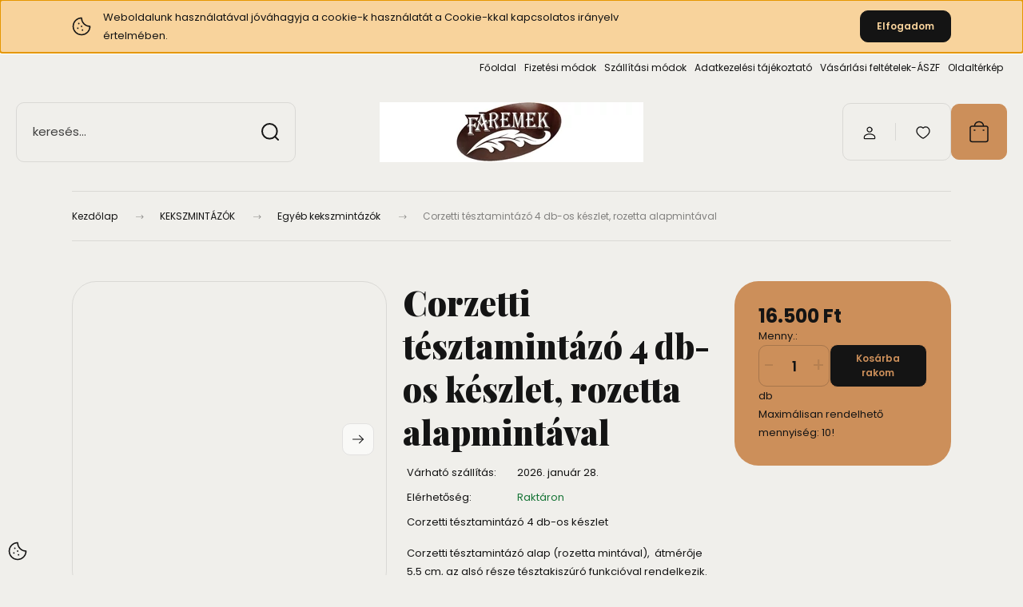

--- FILE ---
content_type: text/html; charset=UTF-8
request_url: https://webshop.faremek.hu/corzetti-tesztamintazo-4-db-os-keszlet-rozetta-alapmintaval-763
body_size: 32260
content:
<!DOCTYPE html>
<html lang="hu" dir="ltr">
<head>
    <title>Corzetti tésztamintázó 4 db-os készlet, rozetta alapmintával - Egyéb kekszmintázók</title>
    <meta charset="utf-8">
    <meta name="description" content="Corzetti tésztamintázó 4 db-os készlet, rozetta alapmintával a Egyéb kekszmintázók kategóriában - most 16.500 Ft-os áron elérhető.">
    <meta name="robots" content="index, follow">
    <link rel="image_src" href="https://webshopfaremek.cdn.shoprenter.hu/custom/webshopfaremek/image/data/Corzetti/Ujcorzettik/A3.jpg.webp?lastmod=1709549502.1640269293">
    <meta property="og:title" content="Corzetti tésztamintázó 4 db-os készlet, rozetta alapmintával" />
    <meta property="og:type" content="product" />
    <meta property="og:url" content="https://webshop.faremek.hu/corzetti-tesztamintazo-4-db-os-keszlet-rozetta-alapmintaval-763" />
    <meta property="og:image" content="https://webshopfaremek.cdn.shoprenter.hu/custom/webshopfaremek/image/cache/w955h500/Corzetti/Ujcorzettik/A3.jpg.webp?lastmod=1709549502.1640269293" />
    <meta property="og:description" content="Corzetti tésztamintázó 4 db-os készlet Corzetti tésztamintázó alap (rozetta mintával),  átmérője 5,5 cm, az alsó része tésztakiszúró funkcióval rendelkezik.Tetszőlegesen választhat hozzá 3 db pecsétet a 11 féle..." />
    <link href="https://webshopfaremek.cdn.shoprenter.hu/custom/webshopfaremek/image/data/faremeklogo-%C3%BAj.jpg?lastmod=1494139497.1640269293" rel="icon" />
    <link href="https://webshopfaremek.cdn.shoprenter.hu/custom/webshopfaremek/image/data/faremeklogo-%C3%BAj.jpg?lastmod=1494139497.1640269293" rel="apple-touch-icon" />
    <base href="https://webshop.faremek.hu:443" />

    <meta name="viewport" content="width=device-width, initial-scale=1">
            <style>
            :root {

--global-color: #cc8f5a;
--bs-body-bg: #f0efeb;
--highlight-color: #F8D39C;
--price-special-color: #A84747;

--corner_10: 10px;
--corner_30: calc(var(--corner_10) * 3);
--corner_50: calc(var(--corner_10) * 5);


    
                        --text-on-primary: rgb(20,20,20);
            --rgb-text-on-primary: 20,20,20;
                            --tick-on-primary: url("data:image/svg+xml,%3csvg xmlns='http://www.w3.org/2000/svg' viewBox='0 0 20 20'%3e%3cpath fill='none' stroke='%23141414' stroke-linecap='round' stroke-linejoin='round' stroke-width='3' d='m6 10 3 3 6-6'/%3e%3c/svg%3e");
                                        --select-arrow-on-primary: url("data:image/svg+xml,%3Csvg xmlns='http://www.w3.org/2000/svg' viewBox='0 0 16 16'%3E%3Cpath fill='none' opacity='0.5' stroke='%23141414' stroke-linecap='round' stroke-linejoin='round' stroke-width='2' d='m2 5 6 6 6-6'/%3E%3C/svg%3E");
                                        --radio-on-primary: url("data:image/svg+xml,%3Csvg xmlns='http://www.w3.org/2000/svg' viewBox='-4 -4 8 8'%3E%3Ccircle r='2' fill='%23141414'/%3E%3C/svg%3E");
                        
                        --text-on-body-bg: rgb(20,20,20);
            --rgb-text-on-body-bg: 20,20,20;
                            --tick-on-body-bg: url("data:image/svg+xml,%3csvg xmlns='http://www.w3.org/2000/svg' viewBox='0 0 20 20'%3e%3cpath fill='none' stroke='%23141414' stroke-linecap='round' stroke-linejoin='round' stroke-width='3' d='m6 10 3 3 6-6'/%3e%3c/svg%3e");
                                        --select-arrow-on-body-bg: url("data:image/svg+xml,%3Csvg xmlns='http://www.w3.org/2000/svg' viewBox='0 0 16 16'%3E%3Cpath fill='none' opacity='0.5' stroke='%23141414' stroke-linecap='round' stroke-linejoin='round' stroke-width='2' d='m2 5 6 6 6-6'/%3E%3C/svg%3E");
                                        --radio-on-body-bg: url("data:image/svg+xml,%3Csvg xmlns='http://www.w3.org/2000/svg' viewBox='-4 -4 8 8'%3E%3Ccircle r='2' fill='%23141414'/%3E%3C/svg%3E");
                        
                        --text-on-highlight: rgb(20,20,20);
            --rgb-text-on-highlight: 20,20,20;
                            --tick-on-highlight: url("data:image/svg+xml,%3csvg xmlns='http://www.w3.org/2000/svg' viewBox='0 0 20 20'%3e%3cpath fill='none' stroke='%23141414' stroke-linecap='round' stroke-linejoin='round' stroke-width='3' d='m6 10 3 3 6-6'/%3e%3c/svg%3e");
                                                
                        --text-on-price_special: rgb(255,255,255);
            --rgb-text-on-price_special: 255,255,255;
                                                
}        </style>
        <link rel="preconnect" href="https://fonts.gstatic.com" />
<link rel="preload" as="style" href="https://fonts.googleapis.com/css2?family=Playfair+Display:ital,wght@0,400..900;1,400..900&family=Poppins:ital,wght@0,400;0,600;0,700;1,400;1,600;1,700&display=swap" />
<link rel="stylesheet" href="https://fonts.googleapis.com/css2?family=Playfair+Display:ital,wght@0,400..900;1,400..900&family=Poppins:ital,wght@0,400;0,600;0,700;1,400;1,600;1,700&display=swap" media="print" onload="this.media='all'" />
<noscript>
    <link rel="stylesheet" href="https://fonts.googleapis.com/css2?family=Playfair+Display:ital,wght@0,400..900;1,400..900&family=Poppins:ital,wght@0,400;0,600;0,700;1,400;1,600;1,700&display=swap" />
</noscript>        <link rel="stylesheet" href="https://webshopfaremek.cdn.shoprenter.hu/catalog/view/theme/budapest_global/minified/template/assets/base.css?v=1750323653.1769066455.webshopfaremek">
        <link rel="stylesheet" href="https://webshopfaremek.cdn.shoprenter.hu/catalog/view/theme/budapest_global/minified/template/assets/component-slick.css?v=1711983033.1769066455.webshopfaremek">
        <link rel="stylesheet" href="https://webshopfaremek.cdn.shoprenter.hu/catalog/view/theme/budapest_global/minified/template/assets/product-card.css?v=1750323121.1769066455.webshopfaremek">
        <style>
            *,
            *::before,
            *::after {
                box-sizing: border-box;
            }

            h1, .h1 {
                font-weight: 900;
                font-size: 1.5625rem;
            }
            @media (min-width: 1200px) {
                h1, .h1 {
                    font-size: 2.625rem;
                }
            }
        </style>
                    <style>.edit-link {position: absolute;top: 0;right: 0;opacity: 0;width: 30px;height: 30px;font-size: 16px;color: #111111 !important;display: flex;justify-content: center;align-items: center;border: 1px solid rgba(0, 0, 0, 0.8);transition: none;background: rgba(255, 255, 255, 0.5);z-index: 1030;pointer-events: all;}.module-editable {position: relative;}.page-head-title:hover > .edit-link, .module-editable:hover > .edit-link, .product-card:hover .edit-link {opacity: 1;}.page-head-title:hover > .edit-link:hover, .module-editable:hover > .edit-link:hover, .product-card:hover .edit-link:hover {background: rgba(255, 255, 255, 1);}</style>
                                    
                <link href="https://webshop.faremek.hu/corzetti-tesztamintazo-4-db-os-keszlet-rozetta-alapmintaval-763" rel="canonical">
    

        <script>
        window.nonProductQuality = 80;
    </script>
    <script src="https://webshopfaremek.cdn.shoprenter.hu/catalog/view/javascript/vendor/jquery/3.7.1/js/jquery.min.js?v=1706895543"></script>

            <!-- Header JavaScript codes -->
            <link rel="preload" href="https://webshopfaremek.cdn.shoprenter.hu/web/compiled/js/base.js?v=1769069092" as="script" />
        <script src="https://webshopfaremek.cdn.shoprenter.hu/web/compiled/js/base.js?v=1769069092" defer></script>
                    <link rel="preload" href="https://webshopfaremek.cdn.shoprenter.hu/web/compiled/js/fragment_loader.js?v=1769069092" as="script" />
        <script src="https://webshopfaremek.cdn.shoprenter.hu/web/compiled/js/fragment_loader.js?v=1769069092" defer></script>
                    <link rel="preload" href="https://webshopfaremek.cdn.shoprenter.hu/web/compiled/js/nanobar.js?v=1769069092" as="script" />
        <script src="https://webshopfaremek.cdn.shoprenter.hu/web/compiled/js/nanobar.js?v=1769069092" defer></script>
                    <!-- Header jQuery onLoad scripts -->
    <script>var BASEURL='https://webshop.faremek.hu';Currency={"symbol_left":"","symbol_right":" Ft","decimal_place":0,"decimal_point":",","thousand_point":".","currency":"HUF","value":1};var ShopRenter=ShopRenter||{};ShopRenter.product={"id":763,"sku":"Cor-22","currency":"HUF","unitName":"db","price":16500,"name":"Corzetti t\u00e9sztamint\u00e1z\u00f3 4 db-os k\u00e9szlet, rozetta alapmint\u00e1val","brand":"","currentVariant":[],"parent":{"id":763,"sku":"Cor-22","unitName":"db","price":16500,"name":"Corzetti t\u00e9sztamint\u00e1z\u00f3 4 db-os k\u00e9szlet, rozetta alapmint\u00e1val"}};$(document).ready(function(){});window.addEventListener('load',function(){});</script><script src="https://webshopfaremek.cdn.shoprenter.hu/web/compiled/js/vue/manifest.bundle.js?v=1769069090"></script><script>var ShopRenter=ShopRenter||{};ShopRenter.onCartUpdate=function(callable){document.addEventListener('cartChanged',callable)};ShopRenter.onItemAdd=function(callable){document.addEventListener('AddToCart',callable)};ShopRenter.onItemDelete=function(callable){document.addEventListener('deleteCart',callable)};ShopRenter.onSearchResultViewed=function(callable){document.addEventListener('AuroraSearchResultViewed',callable)};ShopRenter.onSubscribedForNewsletter=function(callable){document.addEventListener('AuroraSubscribedForNewsletter',callable)};ShopRenter.onCheckoutInitiated=function(callable){document.addEventListener('AuroraCheckoutInitiated',callable)};ShopRenter.onCheckoutShippingInfoAdded=function(callable){document.addEventListener('AuroraCheckoutShippingInfoAdded',callable)};ShopRenter.onCheckoutPaymentInfoAdded=function(callable){document.addEventListener('AuroraCheckoutPaymentInfoAdded',callable)};ShopRenter.onCheckoutOrderConfirmed=function(callable){document.addEventListener('AuroraCheckoutOrderConfirmed',callable)};ShopRenter.onCheckoutOrderPaid=function(callable){document.addEventListener('AuroraOrderPaid',callable)};ShopRenter.onCheckoutOrderPaidUnsuccessful=function(callable){document.addEventListener('AuroraOrderPaidUnsuccessful',callable)};ShopRenter.onProductPageViewed=function(callable){document.addEventListener('AuroraProductPageViewed',callable)};ShopRenter.onMarketingConsentChanged=function(callable){document.addEventListener('AuroraMarketingConsentChanged',callable)};ShopRenter.onCustomerRegistered=function(callable){document.addEventListener('AuroraCustomerRegistered',callable)};ShopRenter.onCustomerLoggedIn=function(callable){document.addEventListener('AuroraCustomerLoggedIn',callable)};ShopRenter.onCustomerUpdated=function(callable){document.addEventListener('AuroraCustomerUpdated',callable)};ShopRenter.onCartPageViewed=function(callable){document.addEventListener('AuroraCartPageViewed',callable)};ShopRenter.customer={"userId":0,"userClientIP":"18.191.96.97","userGroupId":8,"customerGroupTaxMode":"gross","customerGroupPriceMode":"only_gross","email":"","phoneNumber":"","name":{"firstName":"","lastName":""}};ShopRenter.theme={"name":"budapest_global","family":"budapest","parent":""};ShopRenter.shop={"name":"webshopfaremek","locale":"hu","currency":{"code":"HUF","rate":1},"domain":"webshopfaremek.myshoprenter.hu"};ShopRenter.page={"route":"product\/product","queryString":"corzetti-tesztamintazo-4-db-os-keszlet-rozetta-alapmintaval-763"};ShopRenter.formSubmit=function(form,callback){callback();};let loadedAsyncScriptCount=0;function asyncScriptLoaded(position){loadedAsyncScriptCount++;if(position==='body'){if(document.querySelectorAll('.async-script-tag').length===loadedAsyncScriptCount){if(/complete|interactive|loaded/.test(document.readyState)){document.dispatchEvent(new CustomEvent('asyncScriptsLoaded',{}));}else{document.addEventListener('DOMContentLoaded',()=>{document.dispatchEvent(new CustomEvent('asyncScriptsLoaded',{}));});}}}}</script><script type="text/javascript"src="https://webshopfaremek.cdn.shoprenter.hu/web/compiled/js/vue/customerEventDispatcher.bundle.js?v=1769069090"></script><!--Custom header scripts--><script id="barat_hud_sr_script">var hst=document.createElement("script");hst.src="//admin.fogyasztobarat.hu/h-api.js";hst.type="text/javascript";hst.setAttribute("data-id","8S07Q6FX");hst.setAttribute("id","fbarat");var hs=document.getElementById("barat_hud_sr_script");hs.parentNode.insertBefore(hst,hs);</script>                
            
            <script>window.dataLayer=window.dataLayer||[];function gtag(){dataLayer.push(arguments)};var ShopRenter=ShopRenter||{};ShopRenter.config=ShopRenter.config||{};ShopRenter.config.googleConsentModeDefaultValue="denied";</script>                        <script type="text/javascript" src="https://webshopfaremek.cdn.shoprenter.hu/web/compiled/js/vue/googleConsentMode.bundle.js?v=1769069090"></script>

            
            <script type="text/javascript"src="https://webshopfaremek.cdn.shoprenter.hu/web/compiled/js/vue/dataLayer.bundle.js?v=1769069090"></script>
            
            
            
            
    
</head>
<body id="body" class="page-body product-page-body budapest_global-body" role="document">
<script>ShopRenter.theme.breakpoints={'xs':0,'sm':576,'md':768,'lg':992,'xl':1200,'xxl':1400}</script><div id="fb-root"></div><script>(function(d,s,id){var js,fjs=d.getElementsByTagName(s)[0];if(d.getElementById(id))return;js=d.createElement(s);js.id=id;js.src="//connect.facebook.net/hu_HU/sdk/xfbml.customerchat.js#xfbml=1&version=v2.12&autoLogAppEvents=1";fjs.parentNode.insertBefore(js,fjs);}(document,"script","facebook-jssdk"));</script>
                    

    <div class="nanobar-cookie-icon js-hidden-nanobar-button">
        <svg xmlns="http://www.w3.org/2000/svg" width="24" height="24" viewBox="0 0 24 24" fill="none">
    <path d="M7.38066 14.1465C7.33069 14.1463 7.28277 14.1663 7.24765 14.2018C7.21254 14.2374 7.19318 14.2856 7.19392 14.3355C7.19431 14.4398 7.27873 14.5242 7.383 14.5246C7.45055 14.5242 7.51275 14.4878 7.54616 14.4291C7.57957 14.3704 7.57913 14.2983 7.54499 14.24C7.51086 14.1817 7.44821 14.146 7.38066 14.1465" stroke="currentColor" stroke-width="1.5" stroke-linecap="round" stroke-linejoin="round"/>
    <path d="M8.54765 8.31052C8.49768 8.31039 8.44976 8.33035 8.41464 8.36591C8.37953 8.40146 8.36017 8.44963 8.36091 8.49959C8.3613 8.60386 8.44573 8.68828 8.54999 8.68867C8.65441 8.68803 8.73854 8.60285 8.7379 8.49843C8.73726 8.394 8.65208 8.30987 8.54765 8.31052" stroke="currentColor" stroke-width="1.5" stroke-linecap="round" stroke-linejoin="round"/>
    <path d="M13.2166 16.4804C13.1666 16.4803 13.1187 16.5003 13.0836 16.5358C13.0485 16.5714 13.0291 16.6196 13.0299 16.6695C13.0302 16.7738 13.1147 16.8582 13.2189 16.8586C13.3234 16.8579 13.4075 16.7728 13.4068 16.6683C13.4062 16.5639 13.321 16.4798 13.2166 16.4804" stroke="currentColor" stroke-width="1.5" stroke-linecap="round" stroke-linejoin="round"/>
    <path d="M12.0486 11.8105C11.9987 11.8104 11.9507 11.8304 11.9156 11.8659C11.8805 11.9015 11.8611 11.9496 11.8619 11.9996C11.8623 12.1039 11.9467 12.1883 12.051 12.1887C12.1185 12.1883 12.1807 12.1518 12.2141 12.0931C12.2475 12.0344 12.2471 11.9623 12.213 11.904C12.1788 11.8458 12.1162 11.8101 12.0486 11.8105" stroke="currentColor" stroke-width="1.5" stroke-linecap="round" stroke-linejoin="round"/>
    <path fill-rule="evenodd" clip-rule="evenodd" d="M12.0503 1.49609C12.0503 7.2975 16.7532 12.0005 22.5547 12.0005C22.5547 17.8019 17.8517 22.5048 12.0503 22.5048C6.24887 22.5048 1.5459 17.8019 1.5459 12.0005C1.5459 6.19906 6.24887 1.49609 12.0503 1.49609Z" stroke="currentColor" stroke-width="1.5" stroke-linecap="round" stroke-linejoin="round"/>
</svg>
    </div>
<!-- cached --><div class="nanobar-cookie-box nanobar position-fixed w-100 js-nanobar-first-login">
    <div class="container nanobar__container">
        <div class="row nanobar__container-row flex-column flex-sm-row align-items-center">
            <div class="nanobar__text col-12 col-12 col-sm-6 col-lg-8 justify-content-center justify-content-sm-start d-flex">
                                <span class="nanobar__cookie-icon d-none d-md-flex align-items-center"><svg xmlns="http://www.w3.org/2000/svg" width="24" height="24" viewBox="0 0 24 24" fill="none">
    <path d="M7.38066 14.1465C7.33069 14.1463 7.28277 14.1663 7.24765 14.2018C7.21254 14.2374 7.19318 14.2856 7.19392 14.3355C7.19431 14.4398 7.27873 14.5242 7.383 14.5246C7.45055 14.5242 7.51275 14.4878 7.54616 14.4291C7.57957 14.3704 7.57913 14.2983 7.54499 14.24C7.51086 14.1817 7.44821 14.146 7.38066 14.1465" stroke="currentColor" stroke-width="1.5" stroke-linecap="round" stroke-linejoin="round"/>
    <path d="M8.54765 8.31052C8.49768 8.31039 8.44976 8.33035 8.41464 8.36591C8.37953 8.40146 8.36017 8.44963 8.36091 8.49959C8.3613 8.60386 8.44573 8.68828 8.54999 8.68867C8.65441 8.68803 8.73854 8.60285 8.7379 8.49843C8.73726 8.394 8.65208 8.30987 8.54765 8.31052" stroke="currentColor" stroke-width="1.5" stroke-linecap="round" stroke-linejoin="round"/>
    <path d="M13.2166 16.4804C13.1666 16.4803 13.1187 16.5003 13.0836 16.5358C13.0485 16.5714 13.0291 16.6196 13.0299 16.6695C13.0302 16.7738 13.1147 16.8582 13.2189 16.8586C13.3234 16.8579 13.4075 16.7728 13.4068 16.6683C13.4062 16.5639 13.321 16.4798 13.2166 16.4804" stroke="currentColor" stroke-width="1.5" stroke-linecap="round" stroke-linejoin="round"/>
    <path d="M12.0486 11.8105C11.9987 11.8104 11.9507 11.8304 11.9156 11.8659C11.8805 11.9015 11.8611 11.9496 11.8619 11.9996C11.8623 12.1039 11.9467 12.1883 12.051 12.1887C12.1185 12.1883 12.1807 12.1518 12.2141 12.0931C12.2475 12.0344 12.2471 11.9623 12.213 11.904C12.1788 11.8458 12.1162 11.8101 12.0486 11.8105" stroke="currentColor" stroke-width="1.5" stroke-linecap="round" stroke-linejoin="round"/>
    <path fill-rule="evenodd" clip-rule="evenodd" d="M12.0503 1.49609C12.0503 7.2975 16.7532 12.0005 22.5547 12.0005C22.5547 17.8019 17.8517 22.5048 12.0503 22.5048C6.24887 22.5048 1.5459 17.8019 1.5459 12.0005C1.5459 6.19906 6.24887 1.49609 12.0503 1.49609Z" stroke="currentColor" stroke-width="1.5" stroke-linecap="round" stroke-linejoin="round"/>
</svg></span>
                                <div>Weboldalunk használatával jóváhagyja a cookie-k használatát a Cookie-kkal kapcsolatos irányelv értelmében.</div>
            </div>
            <div class="nanobar__buttons col-12 col-sm-6 col-lg-4 justify-content-center justify-content-sm-end d-flex">
                                <button class="btn btn-primary nanobar-btn js-nanobar-close"
                        data-marketing-cookie-status="false">
                    Elfogadom
                </button>
            </div>
        </div>
    </div>
</div>

<script>
    (function ($) {
        $(document).ready(function () {
            new AuroraNanobar.FirstLogNanobar(jQuery('.js-nanobar-first-login'), 'top');
        });
    })(jQuery);
</script><!-- /cached -->
<!-- cached --><div class="nanobar position-fixed js-nanobar-free-shipping">
    <div class="container nanobar__container d-flex align-items-center justify-content-between">
        <div class="nanobar-text" style="font-weight: bold;"></div>
        <button type="button" class="btn btn-primary js-nanobar-close" aria-label="Close">
            <span aria-hidden="true">&times;</span>
        </button>
    </div>
</div>

<script>$(document).ready(function(){document.nanobarInstance=new AuroraNanobar.FreeShippingNanobar($('.js-nanobar-free-shipping'),'top','500','','1');});</script><!-- /cached -->
        
                    <div class="layout-wrapper">
                                                            <div id="section-header" class="section-wrapper ">
    
        
    <link rel="stylesheet" href="https://webshopfaremek.cdn.shoprenter.hu/catalog/view/theme/budapest_global/minified/template/assets/header.css?v=1726589168.1769066455.webshopfaremek">
    <div class="header">
        
        <div class="header-top d-none d-lg-flex">
            <div class="container-wide header-top-row">
                    <!-- cached -->
<ul class="list-unstyled headermenu-list">
                <li class="headermenu-list__item nav-item">
            <a
                href="https://webshop.faremek.hu"
                target="_self"
                class="nav-link"
                title="Főoldal"
            >
                Főoldal
            </a>
                    </li>
            <li class="headermenu-list__item nav-item">
            <a
                href="https://webshop.faremek.hu/aszf-30"
                target="_self"
                class="nav-link"
                title="Fizetési módok"
            >
                Fizetési módok
            </a>
                    </li>
            <li class="headermenu-list__item nav-item">
            <a
                href="https://webshop.faremek.hu/szallitas_6"
                target="_self"
                class="nav-link"
                title="Szállítási módok"
            >
                Szállítási módok
            </a>
                    </li>
            <li class="headermenu-list__item nav-item">
            <a
                href="https://webshop.faremek.hu/adatvedelmi_nyilatkozat_3"
                target="_self"
                class="nav-link"
                title="Adatkezelési tájékoztató"
            >
                Adatkezelési tájékoztató
            </a>
                    </li>
            <li class="headermenu-list__item nav-item">
            <a
                href="https://webshop.faremek.hu/vasarlasi_feltetelek_5"
                target="_self"
                class="nav-link"
                title="Vásárlási feltételek-ÁSZF"
            >
                Vásárlási feltételek-ÁSZF
            </a>
                    </li>
            <li class="headermenu-list__item nav-item">
            <a
                href="https://webshop.faremek.hu/index.php?route=information/sitemap"
                target="_self"
                class="nav-link"
                title="Oldaltérkép"
            >
                Oldaltérkép
            </a>
                    </li>
    </ul>

    <!-- /cached -->
                    
                    
            </div>
        </div>
        <div class="header-middle">
            <div class="container-wide header-middle-container">
                <div class="header-middle-row">
                                            <div id="js-mobile-navbar" class="d-flex d-lg-none">
                            <button id="js-hamburger-icon" class="d-flex-center btn btn-primary" aria-label="mobile menu">
                                <span class="hamburger-icon position-relative">
                                    <span class="hamburger-icon-line position-absolute line-1"></span>
                                    <span class="hamburger-icon-line position-absolute line-2"></span>
                                    <span class="hamburger-icon-line position-absolute line-3"></span>
                                </span>
                            </button>
                        </div>
                                            <div class="header-navbar-search">
                                                            <div class="dropdown search-module d-flex header-navbar-top-right-item">
                                    <div class="input-group">
                                        <input class="search-module__input form-control form-control-lg disableAutocomplete" type="text" placeholder="keresés..." value=""
                                               id="filter_keyword"
                                               onclick="this.value=(this.value==this.defaultValue)?'':this.value;"/>
                                        <span class="search-button-append d-flex position-absolute h-100">
                                            <button class="btn" type="button" onclick="moduleSearch();" aria-label="Keresés">
                                                <svg xmlns="http://www.w3.org/2000/svg" width="22" height="22" viewBox="0 0 22 22" fill="none">
    <path d="M21 21L16.9375 16.9375M10.3338 19.6675C5.17875 19.6675 1 15.4888 1 10.3338C1 5.17875 5.17875 1 10.3338 1C15.4888 1 19.6675 5.17875 19.6675 10.3338C19.6675 15.4888 15.4888 19.6675 10.3338 19.6675Z" stroke="currentColor" stroke-width="2" stroke-linecap="round" stroke-linejoin="round"/>
</svg>
                                            </button>
                                        </span>
                                    </div>
                                    <input type="hidden" id="filter_description" value="0"/>
                                    <input type="hidden" id="search_shopname" value="webshopfaremek"/>
                                    <div id="results" class="dropdown-menu search-results"></div>
                                </div>
                                                    </div>


                        <a href="/" class="header-logo" title="Kezdőlap">
                                                            <img
    src='https://webshopfaremek.cdn.shoprenter.hu/custom/webshopfaremek/image/cache/w330h75/faremeklogo-%C3%BAj.jpg.webp?lastmod=0.1640269293'

    
            width="330"
    
            height="75"
    
            class="header-logo-img"
    
    
    alt="Faremek webshop"

    
    
    />

                                                    </a>


                    <div class="header-middle-right">
                        <div class="header-middle-right-wrapper d-flex align-items-center">
                                                                                                            <div id="header-middle-login" class="header-middle-right-box d-none d-lg-flex position-relative">
                                    <ul class="list-unstyled login-list">
                                                                                    <li class="nav-item">
                                                <a class="nav-link header-middle-right-box-link" href="index.php?route=account/login" title="Belépés / Regisztráció">
                                                    <span class="header-user-icon">
                                                        <svg xmlns="http://www.w3.org/2000/svg" width="19" height="20" viewBox="0 0 19 20" fill="none">
    <path fill-rule="evenodd" clip-rule="evenodd" d="M11.9749 2.52513C13.3417 3.89197 13.3417 6.10804 11.9749 7.47488C10.6081 8.84172 8.39199 8.84172 7.02515 7.47488C5.65831 6.10804 5.65831 3.89197 7.02515 2.52513C8.39199 1.15829 10.6081 1.15829 11.9749 2.52513Z" stroke="currentColor" stroke-width="1.5" stroke-linecap="round" stroke-linejoin="round"/>
    <path fill-rule="evenodd" clip-rule="evenodd" d="M1.5 16.5V17.5C1.5 18.052 1.948 18.5 2.5 18.5H16.5C17.052 18.5 17.5 18.052 17.5 17.5V16.5C17.5 13.474 13.548 11.508 9.5 11.508C5.452 11.508 1.5 13.474 1.5 16.5Z" stroke="currentColor" stroke-width="1.5" stroke-linecap="round" stroke-linejoin="round"/>
</svg>
                                                    </span>
                                                </a>
                                            </li>
                                                                            </ul>
                                </div>
                                                    
                                                        <div id="header-middle-wishlist" class="header-middle-right-box d-none d-lg-flex position-relative">
                                <hx:include src="/_fragment?_path=_format%3Dhtml%26_locale%3Den%26_controller%3Dmodule%252Fwishlist&amp;_hash=3NN9lsrIyO2tHvuBpEvynpuCFsYKCMH5yfIA65kA9%2Bc%3D"></hx:include>
                            </div>
                                                </div>
                        <div id="js-cart" class="header-middle-right-box position-relative">
                            <hx:include src="/_fragment?_path=_format%3Dhtml%26_locale%3Den%26_controller%3Dmodule%252Fcart&amp;_hash=gedauDL8ajipe2QoWTV0InUrhToAVojXBMYcezRoTcY%3D"></hx:include>
                        </div>
                    </div>
                </div>
            </div>
        </div>
        <div class="header-bottom d-none d-lg-block">
            <div class="container-wide">
                
            </div>
        </div>
    </div>
    <script defer src="https://webshopfaremek.cdn.shoprenter.hu/catalog/view/javascript/vendor/headroom/0.12.0/js/headroom.min.js?v=1717517366"></script>
    <script>const headerElement=document.getElementById('section-header');const headerCouponElement=document.getElementById('section-couponbar');headerElement.style.setProperty("--header-bottom-height",`${headerElement.getElementsByClassName('header-bottom')[0].offsetHeight}px`);headerElement.style.setProperty("--header-top-height",`${headerElement.getElementsByClassName('header-top')[0].offsetHeight}px`);if(headerCouponElement){headerElement.style.setProperty("--header-coupon-height",`${headerCouponElement.offsetHeight}px`);}
const headerElementHeight=headerElement.offsetHeight;headerElement.style.setProperty("--header-element-height",`${headerElementHeight}px`);document.addEventListener('DOMContentLoaded',function(){(function(){const header=document.querySelector("#section-header");if(typeof Headroom==="function"&&Headroom.cutsTheMustard){const headroom=new Headroom(header,{tolerance:5,offset:200,classes:{initial:"header-sticky",pinned:"slide-up",unpinned:"slide-down"}});headroom.init();}}());});</script>
            <script>function moduleSearch(obj){let url;let selector;let filter_keyword;let filter_description;if(typeof window.BASEURL==="undefined"){url='index.php?route=product/list';}else{url=`${window.BASEURL}/index.php?route=product/list`;}
selector='#filter_keyword';if(obj)selector=`.${obj}`;filter_keyword=document.querySelector(selector).value;if(filter_keyword){url+=`&keyword=${encodeURIComponent(filter_keyword)}`;}
filter_description=document.getElementById('filter_description').value;if(filter_description){url+=`&description=${filter_description}`;}
window.location=url;}
const autosuggest=async()=>{const searchQuery=encodeURIComponent(document.getElementById('filter_keyword').value);let searchInDesc='';if(document.getElementById('filter_description').value==1){searchInDesc='&description=1';}
try{const response=await fetch(`index.php?route=product/list/suggest${searchInDesc}&keyword=${searchQuery}`);const data=await response.text();const e=document.getElementById('results');if(data){e.innerHTML=data;e.style.display='block';}else{e.style.display='none';}}catch(error){console.error('Error during fetch:',error);}};document.addEventListener('DOMContentLoaded',()=>{let lastValue="";let value;let timeout;const filterKeyword=document.getElementById('filter_keyword');filterKeyword.addEventListener('keyup',()=>{value=filterKeyword.value;if(value!==lastValue){lastValue=value;if(timeout){clearTimeout(timeout);}
timeout=setTimeout(()=>{autosuggest();},500);}});filterKeyword.addEventListener('keydown',(e)=>{if(e.key==='Enter'){moduleSearch();}});});</script>    </div>
                                    
                <main class="main-content">
                            
    <div class="container">
                <link rel="stylesheet" href="https://webshopfaremek.cdn.shoprenter.hu/catalog/view/theme/budapest_global/minified/template/assets/module-pathway.css?v=1716967024.1769066455.webshopfaremek">
    <nav aria-label="breadcrumb">
        <ol class="breadcrumb" itemscope itemtype="https://schema.org/BreadcrumbList">
                            <li class="breadcrumb-item"  itemprop="itemListElement" itemscope itemtype="https://schema.org/ListItem">
                                            <a class="breadcrumb-item__link" itemprop="item" href="https://webshop.faremek.hu">
                            <span itemprop="name">Kezdőlap</span>
                        </a>
                    
                    <meta itemprop="position" content="1" />
                                            <span class="breadcrumb__arrow">
                            <svg xmlns="http://www.w3.org/2000/svg" width="18" height="9" viewBox="0 0 18 9" fill="none">
    <path d="M12.3031 0.182509C12.2452 0.239868 12.1993 0.308109 12.168 0.383297C12.1367 0.458485 12.1206 0.539131 12.1206 0.620583C12.1206 0.702035 12.1367 0.782681 12.168 0.857868C12.1993 0.933056 12.2452 1.0013 12.3031 1.05866L15.1413 3.89688H0.617005C0.453365 3.89688 0.296427 3.96188 0.180717 4.0776C0.0650057 4.19331 0 4.35024 0 4.51388C0 4.67752 0.0650057 4.83446 0.180717 4.95017C0.296427 5.06588 0.453365 5.13089 0.617005 5.13089H15.129L12.3031 7.9506C12.1882 8.06621 12.1237 8.22259 12.1237 8.38559C12.1237 8.5486 12.1882 8.70498 12.3031 8.82058C12.4187 8.9355 12.5751 9 12.7381 9C12.9011 9 13.0575 8.9355 13.1731 8.82058L17.0972 4.89643C17.15 4.84575 17.1921 4.78492 17.2208 4.71759C17.2495 4.65026 17.2643 4.57782 17.2643 4.50463C17.2643 4.43143 17.2495 4.359 17.2208 4.29167C17.1921 4.22434 17.15 4.16351 17.0972 4.11283L13.1792 0.182509C13.1219 0.124678 13.0536 0.0787766 12.9784 0.0474521C12.9033 0.0161276 12.8226 0 12.7412 0C12.6597 0 12.5791 0.0161276 12.5039 0.0474521C12.4287 0.0787766 12.3604 0.124678 12.3031 0.182509Z" fill="currentColor"/>
</svg>
                         </span>
                                    </li>
                            <li class="breadcrumb-item"  itemprop="itemListElement" itemscope itemtype="https://schema.org/ListItem">
                                            <a class="breadcrumb-item__link" itemprop="item" href="https://webshop.faremek.hu/kekszmintazo">
                            <span itemprop="name">KEKSZMINTÁZÓK</span>
                        </a>
                    
                    <meta itemprop="position" content="2" />
                                            <span class="breadcrumb__arrow">
                            <svg xmlns="http://www.w3.org/2000/svg" width="18" height="9" viewBox="0 0 18 9" fill="none">
    <path d="M12.3031 0.182509C12.2452 0.239868 12.1993 0.308109 12.168 0.383297C12.1367 0.458485 12.1206 0.539131 12.1206 0.620583C12.1206 0.702035 12.1367 0.782681 12.168 0.857868C12.1993 0.933056 12.2452 1.0013 12.3031 1.05866L15.1413 3.89688H0.617005C0.453365 3.89688 0.296427 3.96188 0.180717 4.0776C0.0650057 4.19331 0 4.35024 0 4.51388C0 4.67752 0.0650057 4.83446 0.180717 4.95017C0.296427 5.06588 0.453365 5.13089 0.617005 5.13089H15.129L12.3031 7.9506C12.1882 8.06621 12.1237 8.22259 12.1237 8.38559C12.1237 8.5486 12.1882 8.70498 12.3031 8.82058C12.4187 8.9355 12.5751 9 12.7381 9C12.9011 9 13.0575 8.9355 13.1731 8.82058L17.0972 4.89643C17.15 4.84575 17.1921 4.78492 17.2208 4.71759C17.2495 4.65026 17.2643 4.57782 17.2643 4.50463C17.2643 4.43143 17.2495 4.359 17.2208 4.29167C17.1921 4.22434 17.15 4.16351 17.0972 4.11283L13.1792 0.182509C13.1219 0.124678 13.0536 0.0787766 12.9784 0.0474521C12.9033 0.0161276 12.8226 0 12.7412 0C12.6597 0 12.5791 0.0161276 12.5039 0.0474521C12.4287 0.0787766 12.3604 0.124678 12.3031 0.182509Z" fill="currentColor"/>
</svg>
                         </span>
                                    </li>
                            <li class="breadcrumb-item"  itemprop="itemListElement" itemscope itemtype="https://schema.org/ListItem">
                                            <a class="breadcrumb-item__link" itemprop="item" href="https://webshop.faremek.hu/kekszmintazo/egyeb-kekszmintazok-102">
                            <span itemprop="name">Egyéb kekszmintázók</span>
                        </a>
                    
                    <meta itemprop="position" content="3" />
                                            <span class="breadcrumb__arrow">
                            <svg xmlns="http://www.w3.org/2000/svg" width="18" height="9" viewBox="0 0 18 9" fill="none">
    <path d="M12.3031 0.182509C12.2452 0.239868 12.1993 0.308109 12.168 0.383297C12.1367 0.458485 12.1206 0.539131 12.1206 0.620583C12.1206 0.702035 12.1367 0.782681 12.168 0.857868C12.1993 0.933056 12.2452 1.0013 12.3031 1.05866L15.1413 3.89688H0.617005C0.453365 3.89688 0.296427 3.96188 0.180717 4.0776C0.0650057 4.19331 0 4.35024 0 4.51388C0 4.67752 0.0650057 4.83446 0.180717 4.95017C0.296427 5.06588 0.453365 5.13089 0.617005 5.13089H15.129L12.3031 7.9506C12.1882 8.06621 12.1237 8.22259 12.1237 8.38559C12.1237 8.5486 12.1882 8.70498 12.3031 8.82058C12.4187 8.9355 12.5751 9 12.7381 9C12.9011 9 13.0575 8.9355 13.1731 8.82058L17.0972 4.89643C17.15 4.84575 17.1921 4.78492 17.2208 4.71759C17.2495 4.65026 17.2643 4.57782 17.2643 4.50463C17.2643 4.43143 17.2495 4.359 17.2208 4.29167C17.1921 4.22434 17.15 4.16351 17.0972 4.11283L13.1792 0.182509C13.1219 0.124678 13.0536 0.0787766 12.9784 0.0474521C12.9033 0.0161276 12.8226 0 12.7412 0C12.6597 0 12.5791 0.0161276 12.5039 0.0474521C12.4287 0.0787766 12.3604 0.124678 12.3031 0.182509Z" fill="currentColor"/>
</svg>
                         </span>
                                    </li>
                            <li class="breadcrumb-item active" aria-current="page" itemprop="itemListElement" itemscope itemtype="https://schema.org/ListItem">
                                            <span itemprop="name">Corzetti tésztamintázó 4 db-os készlet, rozetta alapmintával</span>
                    
                    <meta itemprop="position" content="4" />
                                    </li>
                    </ol>
    </nav>


                    <div class="page-head">
                            </div>
        
                        <link rel="stylesheet" href="https://webshopfaremek.cdn.shoprenter.hu/catalog/view/theme/budapest_global/minified/template/assets/page-product.css?v=1752563370.1769066455.webshopfaremek">
    <div itemscope itemtype="//schema.org/Product">
        <section class="product-page-top">
            <form action="https://webshop.faremek.hu/index.php?route=checkout/cart" method="post" enctype="multipart/form-data" id="product">
                <div class="product-sticky-wrapper sticky-head">
    <div class="container">
        <div class="product-sticky-inner">
            <div class="product-sticky-image-and-price">
                <div class="product-sticky-image d-none d-md-block">
                    <img
    src='https://webshopfaremek.cdn.shoprenter.hu/custom/webshopfaremek/image/cache/w214h214/Corzetti/Ujcorzettik/A3.jpg.webp?lastmod=0.1640269293'

    
            width="214"
    
            height="214"
    
    
            loading="lazy"
    
    alt="Corzetti tésztamintázó 4 db-os készlet, rozetta alapmintával"

    
    
    />

                </div>
                                    <link rel="stylesheet" href="https://webshopfaremek.cdn.shoprenter.hu/catalog/view/theme/budapest_global/minified/template/assets/component-product-price.css?v=1708937590.1769066455.webshopfaremek">
<div class="product-page-right-box product-page-price" itemprop="offers" itemscope itemtype="https://schema.org/Offer">
    
    <div class="product-page-price__line product-page-price__middle d-flex">
        <span>
                            <span class="product-price product-price--regular">16.500 Ft</span>
                                </span>

            </div>
        
    <meta itemprop="price" content="16500"/>
    <meta itemprop="priceValidUntil" content="2027-01-22"/>
    <meta itemprop="priceCurrency" content="HUF"/>
    <meta itemprop="sku" content="Cor-22"/>
    <meta itemprop="category" content="Egyéb kekszmintázók"/>
        <link itemprop="url" href="https://webshop.faremek.hu/corzetti-tesztamintazo-4-db-os-keszlet-rozetta-alapmintaval-763"/>
    <link itemprop="availability" href="http://schema.org/InStock"/>
</div>

                            </div>
            <div class="d-flex justify-content-end">
                <div class="product-addtocart product-page-right-box">
    <div class="product-addtocart-wrapper">
                        <div class="product_table_quantity">
        <span class="quantity-text">Menny.:</span>
        <input class="quantity_to_cart quantity-to-cart" type="number" min="1"
               step="1" name="quantity" aria-label="quantity input"
                            max="10"
            
            
               value="1"
        />

                    <span class="quantity-name-text"> db </span>
            </div>
<div class="product_table_addtocartbtn">
    
            <a rel="nofollow, noindex" href="https://webshop.faremek.hu/index.php?route=checkout%2Fcart&amp;product_id=763&amp;quantity=1" id="add_to_cart"
       class="button btn btn-primary button-add-to-cart" data-product-id="763" data-name="Corzetti tésztamintázó 4 db-os készlet, rozetta alapmintával" data-price="16500.00002" data-quantity-name="db" data-price-without-currency="16500.00" data-currency="HUF" data-product-sku="Cor-22" data-brand="" >
        <span>Kosárba rakom</span>
    </a>

</div>    
        <div>
            <input type="hidden" name="product_id" value="763"/>
            <input type="hidden" name="product_collaterals" value=""/>
            <input type="hidden" name="product_addons" value=""/>
            <input type="hidden" name="redirect" value="https://webshop.faremek.hu/index.php?route=product/product&amp;product_id=763"/>
                    </div>
    </div>
    <div class="text-minimum-wrapper">
                            <div class="text-minimum w-100">
                                Maximálisan rendelhető mennyiség: 10!
            </div>
            </div>
</div>
<style>
    .product-cart-box .product-addtocart .button-add-to-cart {
        --bs-btn-color: var(--bs-primary);
        --bs-btn-bg: var(--text-on-primary);
        height: 54px;
        display: flex;
        align-items: center;
    }

    .product-addtocart .button-add-to-cart:hover {
        text-decoration: underline 1px var(--bs-primary);
    }
</style>
<script>
    if ($('.notify-request').length) {
        $('#body').on('keyup keypress', '.quantity_to_cart.quantity-to-cart', function (e) {
            if (e.which === 13) {
                return false;
            }
        });
    }

    $(function () {
        $(window).on('beforeunload', function () {
            $('a.button-add-to-cart:not(.disabled)').removeAttr('href').addClass('disabled button-disabled');
        });
    });
</script>
    <script>
        (function () {
            var clicked = false;
            var loadingClass = 'cart-loading';

            $('#add_to_cart').click(function clickFixed(event) {
                if (clicked === true) {
                    return false;
                }

                if (window.AjaxCart === undefined) {
                    var $this = $(this);
                    clicked = true;
                    $this.addClass(loadingClass);
                    event.preventDefault();

                    $(document).on('cart#listener-ready', function () {
                        clicked = false;
                        event.target.click();
                        $this.removeClass(loadingClass);
                    });
                }
            });
        })();
    </script>

                            </div>

        </div>
    </div>
</div>
<link rel="stylesheet" href="https://webshopfaremek.cdn.shoprenter.hu/catalog/view/theme/budapest_global/minified/template/assets/component-product-sticky.css?v=1729256179.1769066455.webshopfaremek">
<script>(function(){document.addEventListener('DOMContentLoaded',function(){const PRODUCT_STICKY_DISPLAY='sticky-active';const StickyWrapper=document.querySelector('.product-sticky-wrapper');const productPageBody=document.querySelector('.product-page-body');const productChildrenTable=document.getElementById('product-children-table');const productPageTopRow=document.querySelector('.product-page-top');const productStickyObserverOptions={root:null,rootMargin:'0px',threshold:0.2};const productStickyObserver=new IntersectionObserver((entries)=>{if(productChildrenTable){if(!entries[0].isIntersecting&&!isColliding(StickyWrapper,productPageTopRow)&&!isColliding(StickyWrapper,productChildrenTable)){productPageBody.classList.add(PRODUCT_STICKY_DISPLAY)}}else{if(!entries[0].isIntersecting&&!isColliding(StickyWrapper,productPageTopRow)){productPageBody.classList.add(PRODUCT_STICKY_DISPLAY)}}
if(entries[0].isIntersecting){productPageBody.classList.remove(PRODUCT_STICKY_DISPLAY)}},productStickyObserverOptions);if(productChildrenTable){productStickyObserver.observe(productChildrenTable);}
productStickyObserver.observe(productPageTopRow);function isColliding(element1,element2){const rect1=element1.getBoundingClientRect();const rect2=element2.getBoundingClientRect();return!(rect1.right<rect2.left||rect1.left>rect2.right||rect1.bottom<rect2.top||rect1.top>rect2.bottom);}
const stickyAddToCart=document.querySelector('.product-sticky-wrapper .notify-request');if(stickyAddToCart){stickyAddToCart.setAttribute('data-fancybox-group','sticky-notify-group');}})})()</script>                <div class="product-page-top__row row">
                    <div class="col-lg-5 product-page-left position-relative">
                        


<div id="product-image" class="position-relative product-video-active">
    <div class="product-image__main" style="width: 400px;">
                <div class="product-image__main-wrapper js-main-image-scroller">
                            <div class="product-image__main-video">
                    <script>
                        window.onload = function() {
                            const productImageMain = document.querySelector('.product-image__main');
                            const productImageElement = document.querySelector('.product-image__main-img');
                            const mainVideoElement = document.querySelector('.product-image__main-video');

                            if (productImageElement && mainVideoElement) {
                                const height = productImageElement.offsetHeight + 'px';
                                mainVideoElement.style.height = height;
                                productImageMain.style.height = height;
                            }
                            const productYoutubeVideo = new ProductYoutubeVideo('1rG_BNaQX9o', '400', '400');
                            productYoutubeVideo.runVideo();
                        };

                    </script>
                    <video id="ytplayer" style="max-height: 100%;max-width: 100%;"></video>
                    <link rel="stylesheet" href="https://webshopfaremek.cdn.shoprenter.hu/catalog/view/theme/budapest_global/minified/template/assets/component-product-video.css?v=1712823222.1769083376.webshopfaremek">
                    <script src="/catalog/view/javascript/jquery/productYoutubeVideo.js"></script>
                </div>
                                        <a href="https://webshopfaremek.cdn.shoprenter.hu/custom/webshopfaremek/image/cache/w900h500wt1/Corzetti/Ujcorzettik/A3.jpg.webp?lastmod=0.1640269293"
                   data-caption="Corzetti tésztamintázó 4 db-os készlet (rozetta alapminta + 3 db pecsét)"
                   title="Katt rá a felnagyításhoz"
                   class="product-image__main-link"
                >
                    <img
                        src="https://webshopfaremek.cdn.shoprenter.hu/custom/webshopfaremek/image/cache/w400h400wt1/Corzetti/Ujcorzettik/A3.jpg.webp?lastmod=0.1640269293"
                        itemprop="image"
                        data-popup-src="https://webshopfaremek.cdn.shoprenter.hu/custom/webshopfaremek/image/cache/w900h500wt1/Corzetti/Ujcorzettik/A3.jpg.webp?lastmod=0.1640269293"
                        data-thumb-src="https://webshopfaremek.cdn.shoprenter.hu/custom/webshopfaremek/image/cache/w400h400wt1/Corzetti/Ujcorzettik/A3.jpg.webp?lastmod=0.1640269293"
                        class="product-image__main-img img-fluid"
                        data-index="0"
                        alt="Corzetti tésztamintázó 4 db-os készlet (rozetta alapminta + 3 db pecsét)"
                        width="400"
                        height="400"
                    />
                </a>
                            <a href="https://webshopfaremek.cdn.shoprenter.hu/custom/webshopfaremek/image/cache/w900h500wt1/Corzetti/Ujcorzettik/rozetta/ZV101332.JPG.webp?lastmod=0.1640269293"
                   data-caption="rozetta alap minta"
                   title="Katt rá a felnagyításhoz"
                   class="product-image__main-link"
                >
                    <img
                        src="https://webshopfaremek.cdn.shoprenter.hu/custom/webshopfaremek/image/cache/w400h400wt1/Corzetti/Ujcorzettik/rozetta/ZV101332.JPG.webp?lastmod=0.1640269293"
                        itemprop="image"
                        data-popup-src="https://webshopfaremek.cdn.shoprenter.hu/custom/webshopfaremek/image/cache/w900h500wt1/Corzetti/Ujcorzettik/rozetta/ZV101332.JPG.webp?lastmod=0.1640269293"
                        data-thumb-src="https://webshopfaremek.cdn.shoprenter.hu/custom/webshopfaremek/image/cache/w400h400wt1/Corzetti/Ujcorzettik/rozetta/ZV101332.JPG.webp?lastmod=0.1640269293"
                        class="product-image__main-img img-fluid"
                        data-index="1"
                        alt="rozetta alap minta"
                        width="400"
                        height="400"
                    />
                </a>
                            <a href="https://webshopfaremek.cdn.shoprenter.hu/custom/webshopfaremek/image/cache/w900h500wt1/Corzetti/Ujcorzettik/pecset4.jpg.webp?lastmod=0.1640269293"
                   data-caption="4 db pecsét fotója"
                   title="Katt rá a felnagyításhoz"
                   class="product-image__main-link"
                >
                    <img
                        src="https://webshopfaremek.cdn.shoprenter.hu/custom/webshopfaremek/image/cache/w400h400wt1/Corzetti/Ujcorzettik/pecset4.jpg.webp?lastmod=0.1640269293"
                        itemprop="image"
                        data-popup-src="https://webshopfaremek.cdn.shoprenter.hu/custom/webshopfaremek/image/cache/w900h500wt1/Corzetti/Ujcorzettik/pecset4.jpg.webp?lastmod=0.1640269293"
                        data-thumb-src="https://webshopfaremek.cdn.shoprenter.hu/custom/webshopfaremek/image/cache/w400h400wt1/Corzetti/Ujcorzettik/pecset4.jpg.webp?lastmod=0.1640269293"
                        class="product-image__main-img img-fluid"
                        data-index="2"
                        alt="4 db pecsét fotója"
                        width="400"
                        height="400"
                    />
                </a>
                            <a href="https://webshopfaremek.cdn.shoprenter.hu/custom/webshopfaremek/image/cache/w900h500wt1/Corzetti/Ujcorzettik/pecset8.jpg.webp?lastmod=0.1640269293"
                   data-caption="4 db pecsét fotója"
                   title="Katt rá a felnagyításhoz"
                   class="product-image__main-link"
                >
                    <img
                        src="https://webshopfaremek.cdn.shoprenter.hu/custom/webshopfaremek/image/cache/w400h400wt1/Corzetti/Ujcorzettik/pecset8.jpg.webp?lastmod=0.1640269293"
                        itemprop="image"
                        data-popup-src="https://webshopfaremek.cdn.shoprenter.hu/custom/webshopfaremek/image/cache/w900h500wt1/Corzetti/Ujcorzettik/pecset8.jpg.webp?lastmod=0.1640269293"
                        data-thumb-src="https://webshopfaremek.cdn.shoprenter.hu/custom/webshopfaremek/image/cache/w400h400wt1/Corzetti/Ujcorzettik/pecset8.jpg.webp?lastmod=0.1640269293"
                        class="product-image__main-img img-fluid"
                        data-index="3"
                        alt="4 db pecsét fotója"
                        width="400"
                        height="400"
                    />
                </a>
                            <a href="https://webshopfaremek.cdn.shoprenter.hu/custom/webshopfaremek/image/cache/w900h500wt1/Corzetti/Ujcorzettik/pecset11.jpg.webp?lastmod=0.1640269293"
                   data-caption="3 db pecsét fotója"
                   title="Katt rá a felnagyításhoz"
                   class="product-image__main-link"
                >
                    <img
                        src="https://webshopfaremek.cdn.shoprenter.hu/custom/webshopfaremek/image/cache/w400h400wt1/Corzetti/Ujcorzettik/pecset11.jpg.webp?lastmod=0.1640269293"
                        itemprop="image"
                        data-popup-src="https://webshopfaremek.cdn.shoprenter.hu/custom/webshopfaremek/image/cache/w900h500wt1/Corzetti/Ujcorzettik/pecset11.jpg.webp?lastmod=0.1640269293"
                        data-thumb-src="https://webshopfaremek.cdn.shoprenter.hu/custom/webshopfaremek/image/cache/w400h400wt1/Corzetti/Ujcorzettik/pecset11.jpg.webp?lastmod=0.1640269293"
                        class="product-image__main-img img-fluid"
                        data-index="4"
                        alt="3 db pecsét fotója"
                        width="400"
                        height="400"
                    />
                </a>
                            <a href="https://webshopfaremek.cdn.shoprenter.hu/custom/webshopfaremek/image/cache/w900h500wt1/Corzetti/Ujcorzettik/ZV101313.JPG.webp?lastmod=0.1640269293"
                   data-caption="11 pecsét mintája"
                   title="Katt rá a felnagyításhoz"
                   class="product-image__main-link"
                >
                    <img
                        src="https://webshopfaremek.cdn.shoprenter.hu/custom/webshopfaremek/image/cache/w400h400wt1/Corzetti/Ujcorzettik/ZV101313.JPG.webp?lastmod=0.1640269293"
                        itemprop="image"
                        data-popup-src="https://webshopfaremek.cdn.shoprenter.hu/custom/webshopfaremek/image/cache/w900h500wt1/Corzetti/Ujcorzettik/ZV101313.JPG.webp?lastmod=0.1640269293"
                        data-thumb-src="https://webshopfaremek.cdn.shoprenter.hu/custom/webshopfaremek/image/cache/w400h400wt1/Corzetti/Ujcorzettik/ZV101313.JPG.webp?lastmod=0.1640269293"
                        class="product-image__main-img img-fluid"
                        data-index="5"
                        alt="11 pecsét mintája"
                        width="400"
                        height="400"
                    />
                </a>
                    </div>
    </div>
            <div class="product-image__thumbs js-product-image__thumbs product-image__thumb-arrows-show">
                            <div class="product-image__thumb-video product-image__thumb product-image__thumb-active">
                    <span class="product-image__thumb-video-icon"><svg xmlns="https://www.w3.org/2000/svg" width="30" height="30" viewBox="0 0 142 142">
    <path fill="currentColor" d="M142.4 68.9C141.2 31.5 111 1.2 73.5 0c-20.4-0.6-39.4 7.1-53.5 21.6C6.5 35.7-0.6 54.1 0 73.5c1.2 37.4 31.4 67.7 68.9 68.9 0.8 0 1.6 0 2.3 0 19.5 0 37.6-7.7 51.2-21.7C135.9 106.8 143 88.4 142.4 68.9zM111.6 110.3c-10.7 11-25 17.1-40.4 17.1 -0.6 0-1.2 0-1.8 0 -29.5-0.9-53.4-24.8-54.3-54.3 -0.5-15.4 5.1-29.9 15.8-41 10.7-11 25-17.1 40.4-17.1 0.6 0 1.2 0 1.8 0 29.5 0.9 53.4 24.8 54.3 54.3C127.9 84.8 122.3 99.3 111.6 110.3z"/>
    <path fill="currentColor" d="M94.6 67.1L63 44.4c-3.4-2.4-8.1 0-8.1 4.1v45.3c0 4.1 4.7 6.6 8.1 4.1l31.6-22.6C97.4 73.3 97.4 69.1 94.6 67.1z"/>
</svg></span>
                    <img
                        src="https://webshopfaremek.cdn.shoprenter.hu/custom/webshopfaremek/image/cache/w110h110wt1/Corzetti/Ujcorzettik/A3.jpg.webp?lastmod=0.1640269293"
                        class="product-image__thumb-video-image img-fluid"
                        width="110"
                        height="110"
                        alt="Video"
                    />
                </div>
                                        <div class="product-image__thumb ">
                    <img
                        src="https://webshopfaremek.cdn.shoprenter.hu/custom/webshopfaremek/image/cache/w110h110wt1/Corzetti/Ujcorzettik/A3.jpg.webp?lastmod=0.1640269293"
                        data-popup-src="https://webshopfaremek.cdn.shoprenter.hu/custom/webshopfaremek/image/cache/w900h500wt1/Corzetti/Ujcorzettik/A3.jpg.webp?lastmod=0.1640269293"
                        data-thumb-src="https://webshopfaremek.cdn.shoprenter.hu/custom/webshopfaremek/image/cache/w400h400wt1/Corzetti/Ujcorzettik/A3.jpg.webp?lastmod=0.1640269293"
                        class="product-image__thumb-img img-fluid"
                        data-index="0"
                        alt="Corzetti tésztamintázó 4 db-os készlet (rozetta alapminta + 3 db pecsét)"
                        width="110"
                        height="110"
                    />
                </div>
                            <div class="product-image__thumb ">
                    <img
                        src="https://webshopfaremek.cdn.shoprenter.hu/custom/webshopfaremek/image/cache/w110h110wt1/Corzetti/Ujcorzettik/rozetta/ZV101332.JPG.webp?lastmod=0.1640269293"
                        data-popup-src="https://webshopfaremek.cdn.shoprenter.hu/custom/webshopfaremek/image/cache/w900h500wt1/Corzetti/Ujcorzettik/rozetta/ZV101332.JPG.webp?lastmod=0.1640269293"
                        data-thumb-src="https://webshopfaremek.cdn.shoprenter.hu/custom/webshopfaremek/image/cache/w400h400wt1/Corzetti/Ujcorzettik/rozetta/ZV101332.JPG.webp?lastmod=0.1640269293"
                        class="product-image__thumb-img img-fluid"
                        data-index="1"
                        alt="rozetta alap minta"
                        width="110"
                        height="110"
                    />
                </div>
                            <div class="product-image__thumb ">
                    <img
                        src="https://webshopfaremek.cdn.shoprenter.hu/custom/webshopfaremek/image/cache/w110h110wt1/Corzetti/Ujcorzettik/pecset4.jpg.webp?lastmod=0.1640269293"
                        data-popup-src="https://webshopfaremek.cdn.shoprenter.hu/custom/webshopfaremek/image/cache/w900h500wt1/Corzetti/Ujcorzettik/pecset4.jpg.webp?lastmod=0.1640269293"
                        data-thumb-src="https://webshopfaremek.cdn.shoprenter.hu/custom/webshopfaremek/image/cache/w400h400wt1/Corzetti/Ujcorzettik/pecset4.jpg.webp?lastmod=0.1640269293"
                        class="product-image__thumb-img img-fluid"
                        data-index="2"
                        alt="4 db pecsét fotója"
                        width="110"
                        height="110"
                    />
                </div>
                            <div class="product-image__thumb ">
                    <img
                        src="https://webshopfaremek.cdn.shoprenter.hu/custom/webshopfaremek/image/cache/w110h110wt1/Corzetti/Ujcorzettik/pecset8.jpg.webp?lastmod=0.1640269293"
                        data-popup-src="https://webshopfaremek.cdn.shoprenter.hu/custom/webshopfaremek/image/cache/w900h500wt1/Corzetti/Ujcorzettik/pecset8.jpg.webp?lastmod=0.1640269293"
                        data-thumb-src="https://webshopfaremek.cdn.shoprenter.hu/custom/webshopfaremek/image/cache/w400h400wt1/Corzetti/Ujcorzettik/pecset8.jpg.webp?lastmod=0.1640269293"
                        class="product-image__thumb-img img-fluid"
                        data-index="3"
                        alt="4 db pecsét fotója"
                        width="110"
                        height="110"
                    />
                </div>
                            <div class="product-image__thumb ">
                    <img
                        src="https://webshopfaremek.cdn.shoprenter.hu/custom/webshopfaremek/image/cache/w110h110wt1/Corzetti/Ujcorzettik/pecset11.jpg.webp?lastmod=0.1640269293"
                        data-popup-src="https://webshopfaremek.cdn.shoprenter.hu/custom/webshopfaremek/image/cache/w900h500wt1/Corzetti/Ujcorzettik/pecset11.jpg.webp?lastmod=0.1640269293"
                        data-thumb-src="https://webshopfaremek.cdn.shoprenter.hu/custom/webshopfaremek/image/cache/w400h400wt1/Corzetti/Ujcorzettik/pecset11.jpg.webp?lastmod=0.1640269293"
                        class="product-image__thumb-img img-fluid"
                        data-index="4"
                        alt="3 db pecsét fotója"
                        width="110"
                        height="110"
                    />
                </div>
                            <div class="product-image__thumb ">
                    <img
                        src="https://webshopfaremek.cdn.shoprenter.hu/custom/webshopfaremek/image/cache/w110h110wt1/Corzetti/Ujcorzettik/ZV101313.JPG.webp?lastmod=0.1640269293"
                        data-popup-src="https://webshopfaremek.cdn.shoprenter.hu/custom/webshopfaremek/image/cache/w900h500wt1/Corzetti/Ujcorzettik/ZV101313.JPG.webp?lastmod=0.1640269293"
                        data-thumb-src="https://webshopfaremek.cdn.shoprenter.hu/custom/webshopfaremek/image/cache/w400h400wt1/Corzetti/Ujcorzettik/ZV101313.JPG.webp?lastmod=0.1640269293"
                        class="product-image__thumb-img img-fluid"
                        data-index="5"
                        alt="11 pecsét mintája"
                        width="110"
                        height="110"
                    />
                </div>
                    </div>
        <link rel="stylesheet" href="https://webshopfaremek.cdn.shoprenter.hu/catalog/view/theme/budapest_global/minified/template/assets/component-product-images.css?v=1714069286.1769066455.webshopfaremek">
    </div>

<script>
    document.addEventListener("DOMContentLoaded", function() {
        const mainImageScroller = $('.js-main-image-scroller');
        const thumbs = $('.js-product-image__thumbs');
        const productImageVideoActive = true;


        mainImageScroller.slick({
            slidesToShow: 1,
            slidesToScroll: 1,
            infinite: false,
            prevArrow: `<button type="button" class="product-slider-arrow product-slider-prev" aria-label="previous slide">    <svg width="40" height="40" viewBox="0 0 40 40" fill="none" xmlns="http://www.w3.org/2000/svg">
        <path d="M18.3094 25.5C18.3836 25.5004 18.4572 25.4865 18.5259 25.4592C18.5946 25.4318 18.6571 25.3915 18.7098 25.3405C18.7627 25.2894 18.8046 25.2286 18.8333 25.1616C18.8619 25.0946 18.8766 25.0227 18.8766 24.9501C18.8766 24.8775 18.8619 24.8056 18.8333 24.7386C18.8046 24.6716 18.7627 24.6108 18.7098 24.5597L14.0288 20.0011L18.7098 15.4426C18.816 15.339 18.8757 15.1986 18.8757 15.0521C18.8757 14.9057 18.816 14.7653 18.7098 14.6617C18.6036 14.5582 18.4596 14.5 18.3094 14.5C18.1592 14.5 18.0152 14.5582 17.909 14.6617L12.8332 19.6107C12.7803 19.6618 12.7383 19.7226 12.7097 19.7896C12.6811 19.8567 12.6663 19.9285 12.6663 20.0011C12.6663 20.0737 12.6811 20.1456 12.7097 20.2126C12.7383 20.2796 12.7803 20.3404 12.8332 20.3915L17.909 25.3405C17.9617 25.3915 18.0242 25.4318 18.0929 25.4592C18.1616 25.4865 18.2352 25.5004 18.3094 25.5Z" fill="currentColor"/>
        <path d="M13.2336 20.551H26.769C26.9186 20.551 27.0621 20.4931 27.1678 20.3899C27.2736 20.2868 27.333 20.147 27.333 20.0011C27.333 19.8553 27.2736 19.7154 27.1678 19.6123C27.0621 19.5092 26.9186 19.4512 26.769 19.4512H13.2336C13.084 19.4512 12.9406 19.5092 12.8348 19.6123C12.729 19.7154 12.6696 19.8553 12.6696 20.0011C12.6696 20.147 12.729 20.2868 12.8348 20.3899C12.9406 20.4931 13.084 20.551 13.2336 20.551Z" fill="currentColor"/>
    </svg>

</button>`,
            nextArrow: `<button type="button" class="product-slider-arrow product-slider-next" aria-label="next slide">    <svg width="40" height="40" viewBox="0 0 40 40" fill="none" xmlns="http://www.w3.org/2000/svg">
        <path d="M21.6906 25.5C21.6164 25.5004 21.5428 25.4865 21.4741 25.4592C21.4054 25.4318 21.3429 25.3915 21.2902 25.3405C21.2373 25.2894 21.1954 25.2286 21.1667 25.1616C21.1381 25.0946 21.1234 25.0227 21.1234 24.9501C21.1234 24.8775 21.1381 24.8056 21.1667 24.7386C21.1954 24.6716 21.2373 24.6108 21.2902 24.5597L25.9712 20.0011L21.2902 15.4426C21.184 15.339 21.1243 15.1986 21.1243 15.0521C21.1243 14.9057 21.184 14.7653 21.2902 14.6617C21.3964 14.5582 21.5404 14.5 21.6906 14.5C21.8408 14.5 21.9848 14.5582 22.091 14.6617L27.1668 19.6107C27.2197 19.6618 27.2617 19.7226 27.2903 19.7896C27.3189 19.8567 27.3337 19.9285 27.3337 20.0011C27.3337 20.0737 27.3189 20.1456 27.2903 20.2126C27.2617 20.2796 27.2197 20.3404 27.1668 20.3915L22.091 25.3405C22.0383 25.3915 21.9758 25.4318 21.9071 25.4592C21.8384 25.4865 21.7648 25.5004 21.6906 25.5Z" fill="currentColor"/>
        <path d="M26.7664 20.551H13.231C13.0814 20.551 12.9379 20.4931 12.8322 20.3899C12.7264 20.2868 12.667 20.147 12.667 20.0011C12.667 19.8553 12.7264 19.7154 12.8322 19.6123C12.9379 19.5092 13.0814 19.4512 13.231 19.4512H26.7664C26.916 19.4512 27.0594 19.5092 27.1652 19.6123C27.271 19.7154 27.3304 19.8553 27.3304 20.0011C27.3304 20.147 27.271 20.2868 27.1652 20.3899C27.0594 20.4931 26.916 20.551 26.7664 20.551Z" fill="currentColor"/>
    </svg>
</button>`,
            arrows: true,
            rows: 0,
            asNavFor: '.js-product-image__thumbs'
        });

        thumbs.slick({
            slidesToShow: 5,
            slidesToScroll: 1,
            asNavFor: '.js-main-image-scroller',
            dots: false,
            prevArrow: `<button type="button" class="product-slider-arrow product-slider-prev" aria-label="previous slide">    <svg width="40" height="40" viewBox="0 0 40 40" fill="none" xmlns="http://www.w3.org/2000/svg">
        <path d="M18.3094 25.5C18.3836 25.5004 18.4572 25.4865 18.5259 25.4592C18.5946 25.4318 18.6571 25.3915 18.7098 25.3405C18.7627 25.2894 18.8046 25.2286 18.8333 25.1616C18.8619 25.0946 18.8766 25.0227 18.8766 24.9501C18.8766 24.8775 18.8619 24.8056 18.8333 24.7386C18.8046 24.6716 18.7627 24.6108 18.7098 24.5597L14.0288 20.0011L18.7098 15.4426C18.816 15.339 18.8757 15.1986 18.8757 15.0521C18.8757 14.9057 18.816 14.7653 18.7098 14.6617C18.6036 14.5582 18.4596 14.5 18.3094 14.5C18.1592 14.5 18.0152 14.5582 17.909 14.6617L12.8332 19.6107C12.7803 19.6618 12.7383 19.7226 12.7097 19.7896C12.6811 19.8567 12.6663 19.9285 12.6663 20.0011C12.6663 20.0737 12.6811 20.1456 12.7097 20.2126C12.7383 20.2796 12.7803 20.3404 12.8332 20.3915L17.909 25.3405C17.9617 25.3915 18.0242 25.4318 18.0929 25.4592C18.1616 25.4865 18.2352 25.5004 18.3094 25.5Z" fill="currentColor"/>
        <path d="M13.2336 20.551H26.769C26.9186 20.551 27.0621 20.4931 27.1678 20.3899C27.2736 20.2868 27.333 20.147 27.333 20.0011C27.333 19.8553 27.2736 19.7154 27.1678 19.6123C27.0621 19.5092 26.9186 19.4512 26.769 19.4512H13.2336C13.084 19.4512 12.9406 19.5092 12.8348 19.6123C12.729 19.7154 12.6696 19.8553 12.6696 20.0011C12.6696 20.147 12.729 20.2868 12.8348 20.3899C12.9406 20.4931 13.084 20.551 13.2336 20.551Z" fill="currentColor"/>
    </svg>

</button>`,
            nextArrow: `<button type="button" class="product-slider-arrow product-slider-next" aria-label="next slide">    <svg width="40" height="40" viewBox="0 0 40 40" fill="none" xmlns="http://www.w3.org/2000/svg">
        <path d="M21.6906 25.5C21.6164 25.5004 21.5428 25.4865 21.4741 25.4592C21.4054 25.4318 21.3429 25.3915 21.2902 25.3405C21.2373 25.2894 21.1954 25.2286 21.1667 25.1616C21.1381 25.0946 21.1234 25.0227 21.1234 24.9501C21.1234 24.8775 21.1381 24.8056 21.1667 24.7386C21.1954 24.6716 21.2373 24.6108 21.2902 24.5597L25.9712 20.0011L21.2902 15.4426C21.184 15.339 21.1243 15.1986 21.1243 15.0521C21.1243 14.9057 21.184 14.7653 21.2902 14.6617C21.3964 14.5582 21.5404 14.5 21.6906 14.5C21.8408 14.5 21.9848 14.5582 22.091 14.6617L27.1668 19.6107C27.2197 19.6618 27.2617 19.7226 27.2903 19.7896C27.3189 19.8567 27.3337 19.9285 27.3337 20.0011C27.3337 20.0737 27.3189 20.1456 27.2903 20.2126C27.2617 20.2796 27.2197 20.3404 27.1668 20.3915L22.091 25.3405C22.0383 25.3915 21.9758 25.4318 21.9071 25.4592C21.8384 25.4865 21.7648 25.5004 21.6906 25.5Z" fill="currentColor"/>
        <path d="M26.7664 20.551H13.231C13.0814 20.551 12.9379 20.4931 12.8322 20.3899C12.7264 20.2868 12.667 20.147 12.667 20.0011C12.667 19.8553 12.7264 19.7154 12.8322 19.6123C12.9379 19.5092 13.0814 19.4512 13.231 19.4512H26.7664C26.916 19.4512 27.0594 19.5092 27.1652 19.6123C27.271 19.7154 27.3304 19.8553 27.3304 20.0011C27.3304 20.147 27.271 20.2868 27.1652 20.3899C27.0594 20.4931 26.916 20.551 26.7664 20.551Z" fill="currentColor"/>
    </svg>
</button>`,
            centerMode: false,
            focusOnSelect: true,
            draggable: false,
            rows: 0,
            infinite: false,
            responsive: [
                {
                    breakpoint: 768,
                    settings: {
                        slidesToShow: 6,
                        arrows: false
                    }
                }
            ]
        });

        function openFancyBoxWithIndex(index) {
            const product_images_data_for_fancybox = [{"opts":{"caption":"Corzetti t\u00e9sztamint\u00e1z\u00f3 4 db-os k\u00e9szlet (rozetta alapminta + 3 db pecs\u00e9t)"},"src":"https:\/\/webshopfaremek.cdn.shoprenter.hu\/custom\/webshopfaremek\/image\/cache\/w900h500wt1\/Corzetti\/Ujcorzettik\/A3.jpg.webp?lastmod=0.1640269293","src_thumb":"https:\/\/webshopfaremek.cdn.shoprenter.hu\/custom\/webshopfaremek\/image\/cache\/w400h400wt1\/Corzetti\/Ujcorzettik\/A3.jpg.webp?lastmod=0.1640269293","src_additional":"https:\/\/webshopfaremek.cdn.shoprenter.hu\/custom\/webshopfaremek\/image\/cache\/w110h110wt1\/Corzetti\/Ujcorzettik\/A3.jpg.webp?lastmod=0.1640269293"},{"opts":{"caption":"rozetta alap minta"},"src":"https:\/\/webshopfaremek.cdn.shoprenter.hu\/custom\/webshopfaremek\/image\/cache\/w900h500wt1\/Corzetti\/Ujcorzettik\/rozetta\/ZV101332.JPG.webp?lastmod=0.1640269293","src_thumb":"https:\/\/webshopfaremek.cdn.shoprenter.hu\/custom\/webshopfaremek\/image\/cache\/w400h400wt1\/Corzetti\/Ujcorzettik\/rozetta\/ZV101332.JPG.webp?lastmod=0.1640269293","src_additional":"https:\/\/webshopfaremek.cdn.shoprenter.hu\/custom\/webshopfaremek\/image\/cache\/w110h110wt1\/Corzetti\/Ujcorzettik\/rozetta\/ZV101332.JPG.webp?lastmod=0.1640269293"},{"opts":{"caption":"4 db pecs\u00e9t fot\u00f3ja"},"src":"https:\/\/webshopfaremek.cdn.shoprenter.hu\/custom\/webshopfaremek\/image\/cache\/w900h500wt1\/Corzetti\/Ujcorzettik\/pecset4.jpg.webp?lastmod=0.1640269293","src_thumb":"https:\/\/webshopfaremek.cdn.shoprenter.hu\/custom\/webshopfaremek\/image\/cache\/w400h400wt1\/Corzetti\/Ujcorzettik\/pecset4.jpg.webp?lastmod=0.1640269293","src_additional":"https:\/\/webshopfaremek.cdn.shoprenter.hu\/custom\/webshopfaremek\/image\/cache\/w110h110wt1\/Corzetti\/Ujcorzettik\/pecset4.jpg.webp?lastmod=0.1640269293"},{"opts":{"caption":"4 db pecs\u00e9t fot\u00f3ja"},"src":"https:\/\/webshopfaremek.cdn.shoprenter.hu\/custom\/webshopfaremek\/image\/cache\/w900h500wt1\/Corzetti\/Ujcorzettik\/pecset8.jpg.webp?lastmod=0.1640269293","src_thumb":"https:\/\/webshopfaremek.cdn.shoprenter.hu\/custom\/webshopfaremek\/image\/cache\/w400h400wt1\/Corzetti\/Ujcorzettik\/pecset8.jpg.webp?lastmod=0.1640269293","src_additional":"https:\/\/webshopfaremek.cdn.shoprenter.hu\/custom\/webshopfaremek\/image\/cache\/w110h110wt1\/Corzetti\/Ujcorzettik\/pecset8.jpg.webp?lastmod=0.1640269293"},{"opts":{"caption":"3 db pecs\u00e9t fot\u00f3ja"},"src":"https:\/\/webshopfaremek.cdn.shoprenter.hu\/custom\/webshopfaremek\/image\/cache\/w900h500wt1\/Corzetti\/Ujcorzettik\/pecset11.jpg.webp?lastmod=0.1640269293","src_thumb":"https:\/\/webshopfaremek.cdn.shoprenter.hu\/custom\/webshopfaremek\/image\/cache\/w400h400wt1\/Corzetti\/Ujcorzettik\/pecset11.jpg.webp?lastmod=0.1640269293","src_additional":"https:\/\/webshopfaremek.cdn.shoprenter.hu\/custom\/webshopfaremek\/image\/cache\/w110h110wt1\/Corzetti\/Ujcorzettik\/pecset11.jpg.webp?lastmod=0.1640269293"},{"opts":{"caption":"11 pecs\u00e9t mint\u00e1ja"},"src":"https:\/\/webshopfaremek.cdn.shoprenter.hu\/custom\/webshopfaremek\/image\/cache\/w900h500wt1\/Corzetti\/Ujcorzettik\/ZV101313.JPG.webp?lastmod=0.1640269293","src_thumb":"https:\/\/webshopfaremek.cdn.shoprenter.hu\/custom\/webshopfaremek\/image\/cache\/w400h400wt1\/Corzetti\/Ujcorzettik\/ZV101313.JPG.webp?lastmod=0.1640269293","src_additional":"https:\/\/webshopfaremek.cdn.shoprenter.hu\/custom\/webshopfaremek\/image\/cache\/w110h110wt1\/Corzetti\/Ujcorzettik\/ZV101313.JPG.webp?lastmod=0.1640269293"}];
            $.fancybox.open(product_images_data_for_fancybox, {
                index: index,
                mobile : {
                    clickContent : "close",
                    clickSlide : "close"
                },
                buttons: [
                    'zoom',
                    'close'
                ]
            });
        }

        mainImageScroller.on('click', '.product-image__main-link', function(e) {
            e.preventDefault();
            const index = $(this).find('img').data('index');
            openFancyBoxWithIndex(index);
        });

        if (thumbs.length > 0) {
            thumbs.on('click', '.product-image__thumb', function() {
                const index = $(this).data('slick-index');
                thumbs.find('.product-image__thumb').removeClass('product-image__thumb-active');
                $(this).addClass('product-image__thumb-active');
                mainImageScroller.slick('slickGoTo', index);
            });

            mainImageScroller.on('beforeChange', function(event, slick, currentSlide, nextSlide) {
                thumbs.find('.product-image__thumb').removeClass('product-image__thumb-active');
                thumbs.find('.product-image__thumb[data-slick-index="' + nextSlide + '"]').addClass('product-image__thumb-active');
            });

            $(document).on('beforeClose.fb', function(e, instance, slide) {
                thumbs.find('.product-image__thumb').removeClass('product-image__thumb-active');
                thumbs.find('.product-image__thumb[data-slick-index="' + (productImageVideoActive ? slide.index + 1 : slide.index) + '"]').addClass('product-image__thumb-active');
                mainImageScroller.slick('slickGoTo', productImageVideoActive ? slide.index + 1 : slide.index);
            });
        }
    });

</script>                            <div class="position-5-wrapper">
                    <link rel="stylesheet" href="https://webshopfaremek.cdn.shoprenter.hu/catalog/view/theme/budapest_global/minified/template/assets/component-social-share.css?v=1727872815.1769066455.webshopfaremek">
<div id="socail-media" class="social-share-module d-flex">
    <div class="twitter" onclick="return shareOnThis('http://twitter.com/home?status=')"></div><div class="fb-like" data-href="http://webshop.faremek.hu/corzetti-tesztamintazo-4-db-os-keszlet-rozetta-alapmintaval-763" data-send="false" data-layout="button_count" data-width="90" data-show-faces="false" data-action="like" data-colorscheme="light" data-font="arial"></div><script src="https://assets.pinterest.com/js/pinit.js"></script><div class="pinterest-share"><a data-pin-config="beside" href="https://pinterest.com/pin/create/button/?url=https://webshop.faremek.hu/corzetti-tesztamintazo-4-db-os-keszlet-rozetta-alapmintaval-763&media=https://webshopfaremek.cdn.shoprenter.hu/custom/webshopfaremek/image/cache/w900h500/Corzetti/Ujcorzettik/A3.jpg.webp?lastmod=1709549502.1640269293&description=Corzetti tésztamintázó 4 db-os készlet, rozetta alapmintával"data-pin-do="buttonPin" data-pin-lang="hu"><img src="https://assets.pinterest.com/images/pidgets/pin_it_button.png" /></a></div><script type="text/javascript">//<![CDATA[
function shareOnThis(shareurl){u = location.href;t = document.title;window.open(shareurl+encodeURIComponent(u)+'&t='+encodeURIComponent(t),'asd','toolbar=0,status=0,location=1, width=650,height=600,scrollbars=1');return false;}
//]]></script>
</div>
                    
            </div>

                    </div>
                    <div class="col-lg-4 product-page-middle">
                        <h1 class="page-head-title product-page-head-title position-relative">
                            <span class="product-page-product-name" itemprop="name">Corzetti tésztamintázó 4 db-os készlet, rozetta alapmintával</span>
                                                    </h1>

                            <div class="position-1-wrapper">
        <table class="product-parameters table">
                            
                            <tr class="product-parameter product-parameter-shipping-time">
    <td class="product-parameter__label">Várható szállítás:</td>
    <td class="product-parameter__value">2026. január 28.</td>
</tr>

                            
                            
                            <tr
    class="product-parameter product-parameter__stock"
    data-stock-id="productstock"
    data-stock-status-id="9"
>
    <td class="product-parameter__label">Elérhetőség:</td>
    <td class="product-parameter__value">
        <span style="color:#177537;">Raktáron</span>
    </td>
</tr>

                            
                                <tr class="product-parameter product-parameter__short-description">
        <td class="product-parameter__value" colspan="2">
            <p>Corzetti tésztamintázó 4 db-os készlet 
</p>
<p>Corzetti tésztamintázó alap (rozetta mintával),  átmérője 5,5 cm, az alsó része tésztakiszúró funkcióval rendelkezik.
</p>
<p>Tetszőlegesen választhat hozzá 3 db pecsétet a 11 féle pecsét közül. A termékfotókon megtalálja a 11 féle pecsét nevét. Kérjük a rendelés folyamán, a fizetési mód kiválasztása után, a megrendelés véglegesítése előtt, a megjegyzés rovatban tüntesse fel a kiválasztott 3 db pecsét nevét. Amennyiben ez mégsem sikerülne, akkor az info@faremek.hu email címre is megírhatja a megvásárolni kívánt termékek nevét.
</p>
<p>Corzetti egy olasz tésztafajta. Egy gyúrt tésztából szaggatott korong melynek mindkét oldalán más minta szerepel.
</p>
<p>Corzetti tészta készítéséhez szükséges egy alap mintázó és egy fogantyúval ellátott felső rész. Az alap alsó része kiszúróként funkcionál. Az alap alsó részével kiszaggatjuk a 2 - 2,5 mm vastagságúra kinyújtott gyúrt tésztát (ízléstől függően a vastagság változtatható, vékony tészta nem jó, mert akkor a  két minta átüthet egymáson). Az enyhén belisztezett két mintázó rész közé teszünk egy tésztakorongot és a felső, fogantyús részt rányomva az alsó részre készen van a mintázott corzetti tésztánk. 
</p>
<p>Kekszpecsétként is kiválóan használható.
</p>
<p>Mintázófa tisztítása: használatot követően egy tiszta száraz kefével a felületen esetlegesen megmaradt lisztet eltávolítjuk. Vízzel történő tisztítása nem javasolt, mert a fa szálai felérdesedhetnek. Időnként, használatot követően át lehet vékonyan kenni gyógyszertárban vásárolható parafin olajjal, mely  ápolja és tartósítja a fát. 
</p>
        </td>
    </tr>

                                <tr class="product-parameter product-parameter__wishlist">
        <td class="product-parameter__value" colspan="2">
            <a href="#" class="js-add-to-wishlist position-relative d-flex align-items-center" title="Kívánságlistára teszem" data-id="763">
    <span class="product-card__label">
    <svg width="20" height="18" viewBox="0 0 20 18" fill="currentColor" xmlns="http://www.w3.org/2000/svg" class="icon-heart__filled icon-heart">
    <path fill-rule="evenodd" clip-rule="evenodd" d="M13.696 1C16.871 1 19 3.98 19 6.755C19 12.388 10.161 17 10 17C9.839 17 1 12.388 1 6.755C1 3.98 3.129 1 6.304 1C8.119 1 9.311 1.905 10 2.711C10.689 1.905 11.881 1 13.696 1Z" stroke="currentColor" stroke-width="1.5" stroke-linecap="round" stroke-linejoin="round"/>
</svg>

    </span>
    Kívánságlistára teszem
</a>
<style>
    .icon-heart {
        fill: none;
    }

    .js-product-on-wishlist .icon-heart {
        animation: heart-icon-jump 1s ease-in-out;
        fill: #141414;
    }

    .product-parameter .js-product-on-wishlist .icon-heart {
        fill: var(--text-on-body-bg);
    }

    @keyframes heart-icon-jump {
        0% {
            fill: none;
            transform: translateY(0) scaleY(1);
        }

        50% {
            transform: translateY(-10px) scaleX(0.8);
        }

        50% {
            transform: translateY(-10px) scaleX(0.8) rotateY(180deg);
            fill: currentColor;
        }

        100% {
            transform: translateY(0) scaleY(1);
        }
    }
</style>        </td>
    </tr>

                    </table>
    </div>


                    </div>
                    <div class="col-lg-3 product-page-right">
                                                    <div class="product-cart-box d-flex flex-column">
                                
                                                                    <link rel="stylesheet" href="https://webshopfaremek.cdn.shoprenter.hu/catalog/view/theme/budapest_global/minified/template/assets/component-product-price.css?v=1708937590.1769066455.webshopfaremek">
<div class="product-page-right-box product-page-price" itemprop="offers" itemscope itemtype="https://schema.org/Offer">
    
    <div class="product-page-price__line product-page-price__middle d-flex">
        <span>
                            <span class="product-price product-price--regular">16.500 Ft</span>
                                </span>

            </div>
        
    <meta itemprop="price" content="16500"/>
    <meta itemprop="priceValidUntil" content="2027-01-22"/>
    <meta itemprop="priceCurrency" content="HUF"/>
    <meta itemprop="sku" content="Cor-22"/>
    <meta itemprop="category" content="Egyéb kekszmintázók"/>
        <link itemprop="url" href="https://webshop.faremek.hu/corzetti-tesztamintazo-4-db-os-keszlet-rozetta-alapmintaval-763"/>
    <link itemprop="availability" href="http://schema.org/InStock"/>
</div>

                                
                                                                                                                                    <div class="product-addtocart product-page-right-box">
    <div class="product-addtocart-wrapper">
                        <div class="product_table_quantity">
        <span class="quantity-text">Menny.:</span>
        <input class="quantity_to_cart quantity-to-cart" type="number" min="1"
               step="1" name="quantity" aria-label="quantity input"
                            max="10"
            
            
               value="1"
        />

                    <span class="quantity-name-text"> db </span>
            </div>
<div class="product_table_addtocartbtn">
    
            <a rel="nofollow, noindex" href="https://webshop.faremek.hu/index.php?route=checkout%2Fcart&amp;product_id=763&amp;quantity=1" id="add_to_cart"
       class="button btn btn-primary button-add-to-cart" data-product-id="763" data-name="Corzetti tésztamintázó 4 db-os készlet, rozetta alapmintával" data-price="16500.00002" data-quantity-name="db" data-price-without-currency="16500.00" data-currency="HUF" data-product-sku="Cor-22" data-brand="" >
        <span>Kosárba rakom</span>
    </a>

</div>    
        <div>
            <input type="hidden" name="product_id" value="763"/>
            <input type="hidden" name="product_collaterals" value=""/>
            <input type="hidden" name="product_addons" value=""/>
            <input type="hidden" name="redirect" value="https://webshop.faremek.hu/index.php?route=product/product&amp;product_id=763"/>
                    </div>
    </div>
    <div class="text-minimum-wrapper">
                            <div class="text-minimum w-100">
                                Maximálisan rendelhető mennyiség: 10!
            </div>
            </div>
</div>
<style>
    .product-cart-box .product-addtocart .button-add-to-cart {
        --bs-btn-color: var(--bs-primary);
        --bs-btn-bg: var(--text-on-primary);
        height: 54px;
        display: flex;
        align-items: center;
    }

    .product-addtocart .button-add-to-cart:hover {
        text-decoration: underline 1px var(--bs-primary);
    }
</style>
<script>
    if ($('.notify-request').length) {
        $('#body').on('keyup keypress', '.quantity_to_cart.quantity-to-cart', function (e) {
            if (e.which === 13) {
                return false;
            }
        });
    }

    $(function () {
        $(window).on('beforeunload', function () {
            $('a.button-add-to-cart:not(.disabled)').removeAttr('href').addClass('disabled button-disabled');
        });
    });
</script>
    <script>
        (function () {
            var clicked = false;
            var loadingClass = 'cart-loading';

            $('#add_to_cart').click(function clickFixed(event) {
                if (clicked === true) {
                    return false;
                }

                if (window.AjaxCart === undefined) {
                    var $this = $(this);
                    clicked = true;
                    $this.addClass(loadingClass);
                    event.preventDefault();

                    $(document).on('cart#listener-ready', function () {
                        clicked = false;
                        event.target.click();
                        $this.removeClass(loadingClass);
                    });
                }
            });
        })();
    </script>

                            </div>
                                                                    </div>
                </div>
                
            </form>
        </section>
        
            <section class="product-page-middle-1">
        <div class="product-page-container">
                                                </div>
    </section>

            <link rel="stylesheet" href="https://webshopfaremek.cdn.shoprenter.hu/catalog/view/theme/budapest_global/minified/template/assets/component-tab.css?v=1713527861.1769066455.webshopfaremek">
    <section class="product-page-tab">
        <div class="product-page-tab-container">
            <div class="tab-wrapper">
                <ul class="tab-menu" role="tablist">
                                                                                                    <li class="tab-menu__item" role="tab">
                                <button
                                    class="tab-menu__item-button-desktop active js-scrollto-productyoutubevideo"
                                    aria-controls="tab_productyoutubevideo"
                                    data-tab="#tab_productyoutubevideo"
                                    aria-label="Youtube videók"
                                >
                                    Youtube videók
                                </button>
                            </li>
                                                                                                                            <li class="tab-menu__item" role="tab">
                                <button
                                    class="tab-menu__item-button-desktop js-scrollto-productdescription"
                                    aria-controls="tab_productdescription"
                                    data-tab="#tab_productdescription"
                                    aria-label="Leírás és Paraméterek"
                                >
                                    Leírás és Paraméterek
                                </button>
                            </li>
                                                                                                                            <li class="tab-menu__item" role="tab">
                                <button
                                    class="tab-menu__item-button-desktop js-scrollto-productreview"
                                    aria-controls="tab_productreview"
                                    data-tab="#tab_productreview"
                                    aria-label="Vélemények"
                                >
                                    Vélemények
                                </button>
                            </li>
                                                            </ul>
                <div class="tab-content product-page-tab-content">
                                                                        <div class="tab-content__pane active"
                                 id="tab_productyoutubevideo"
                                 role="tabpanel"
                                 aria-labelledby="tab_productyoutubevideo"
                                 data-tab="#tab_productyoutubevideo"
                            >
                                <div class="tab-content__pane-inner">
                                        <div id="module_productyoutubevideo_wrapper" class="module-productyoutubevideo-wrapper">
        <div
            id="productyoutubevideo"
            class="module product-position">
                <div class="module-head">
        <h3 class="h2 module-head-title">Youtube videók</h3>
    </div>
            <div class="module-body">
                    <link rel="stylesheet" href="https://webshopfaremek.cdn.shoprenter.hu/catalog/view/theme/budapest_global/minified/template/assets/component-product-youtube-videos.css?v=1708451230.1769082111.webshopfaremek">

            
    
        
    <div class="youtube-videos">
                    <div class="youtube-videos__item" style="max-width: 640px">
                <div class="embed-responsive embed-responsive-16by9">
                    <iframe width="854"
                            height="481"
                            src="//www.youtube.com/embed/1rG_BNaQX9o"
                            frameborder="0"
                            allowfullscreen
                            title="youtube video"
                    ></iframe>
                </div>
            </div>
            </div>
            </div>
                                                </div>
                    </div>

                                </div>
                            </div>
                                                                                                <div class="tab-content__pane"
                                 id="tab_productdescription"
                                 role="tabpanel"
                                 aria-labelledby="tab_productdescription"
                                 data-tab="#tab_productdescription"
                            >
                                <div class="tab-content__pane-inner">
                                        <div id="module_productdescription_wrapper" class="module-productdescription-wrapper">
        <div
            id="productdescription"
            class="module product-position">
                <div class="module-head">
        <h3 class="h2 module-head-title">Leírás és Paraméterek</h3>
    </div>
            <div class="module-body">
                            <span class="product-desc" itemprop="description"><p><p>Corzetti tésztamintázó 4 db-os készlet 
</p>
<p>Corzetti tésztamintázó alap (rozetta mintával),  átmérője 5,5 cm, az alsó része tésztakiszúró funkcióval rendelkezik.
</p>
<p>Tetszőlegesen választhat hozzá 3 db pecsétet a 11 féle pecsét közül. A termékfotókon megtalálja a 11 féle pecsét nevét. Kérjük a rendelés folyamán, a fizetési mód kiválasztása után, a megrendelés véglegesítése előtt, a megjegyzés rovatban tüntesse fel a kiválasztott 3 db pecsét nevét. Amennyiben ez mégsem sikerülne, akkor az info@faremek.hu email címre is megírhatja a megvásárolni kívánt termékek nevét.
</p>
<p>Corzetti egy olasz tésztafajta. Egy gyúrt tésztából szaggatott korong melynek mindkét oldalán más minta szerepel.
</p>
<p>Corzetti tészta készítéséhez szükséges egy alap mintázó és egy fogantyúval ellátott felső rész. Az alap alsó része kiszúróként funkcionál. Az alap alsó részével kiszaggatjuk a 2 - 2,5 mm vastagságúra kinyújtott gyúrt tésztát (ízléstől függően a vastagság változtatható, vékony tészta nem jó, mert akkor a  két minta átüthet egymáson). Az enyhén belisztezett két mintázó rész közé teszünk egy tésztakorongot és a felső, fogantyús részt rányomva az alsó részre készen van a mintázott corzetti tésztánk. 
</p>
<p>Kekszpecsétként is kiválóan használható.
</p>
<p>Mintázófa tisztítása: használatot követően egy tiszta száraz kefével a felületen esetlegesen megmaradt lisztet eltávolítjuk. Vízzel történő tisztítása nem javasolt, mert a fa szálai felérdesedhetnek. Időnként, használatot követően át lehet vékonyan kenni gyógyszertárban vásárolható parafin olajjal, mely  ápolja és tartósítja a fát. 
</p>
</p></span>
    
            <table class="parameter-table table">
            <tr>
            <td>
                    átmérő 5,5 cm
            </td>
            <td></td>
        </tr>
            <tr>
            <td>
                    alap magassága 7 cm
            </td>
            <td></td>
        </tr>
            <tr>
            <td>
                    pecsét magassága 7,5 cm
            </td>
            <td></td>
        </tr>
            <tr>
            <td>
                    (1-2 mm eltérés lehetséges)
            </td>
            <td></td>
        </tr>
    </table>                </div>
                                                </div>
                    </div>

                                </div>
                            </div>
                                                                                                <div class="tab-content__pane"
                                 id="tab_productreview"
                                 role="tabpanel"
                                 aria-labelledby="tab_productreview"
                                 data-tab="#tab_productreview"
                            >
                                <div class="tab-content__pane-inner">
                                        <div id="module_productreview_wrapper" class="module-productreview-wrapper">
        <div
            id="productreview"
            class="module product-position">
                <div class="module-head">
        <h3 class="h2 module-head-title js-scrollto-productreview">Vélemények</h3>
    </div>
            <div class="module-body">
                    <link rel="stylesheet" href="https://webshopfaremek.cdn.shoprenter.hu/catalog/view/theme/budapest_global/minified/template/assets/component-product-reviews.css?v=1711983033.1769066455.webshopfaremek">
    <div id="review_msg" class="js-review-msg"></div>
                    <div class="product-review-summary-empty d-flex align-items-center justify-content-center w-100 flex-wrap">
                    <svg xmlns="http://www.w3.org/2000/svg" width="58" height="55" viewBox="0 0 58 55" fill="none">
    <path d="M20 20H38M20 29H27.2M24.6226 2H35.1091C46.6468 2.00002 56 11.3532 56 22.8909V23.1077C56 28.6483 53.799 33.962 49.8812 37.8798C45.9634 41.7976 40.6497 43.9986 35.1091 43.9986H32.0393C32.0176 43.9986 32 44.0162 32 44.0379V50.825C32 51.5929 31.5945 52.3037 30.9335 52.6946C30.2725 53.0854 29.4542 53.0982 28.7814 52.7281L13.7206 44.4449C6.49145 40.469 2.00001 32.8729 2 24.6226C1.99998 18.6227 4.38342 12.8686 8.62597 8.62599C12.8685 4.38343 18.6227 1.99999 24.6226 2Z" stroke="currentColor" stroke-width="4" stroke-linecap="round" stroke-linejoin="round"/>
</svg>                    <span class="product-review-summary-empty__text h4">Erről a termékről még nem érkezett vélemény.</span>
                <div class="product-review-summary-empty__add-review d-flex flex-column">
                            <div class="add-review-text">Írja meg véleményét!</div>
        <button class="btn btn-primary js-i-add-review">Értékelem a terméket</button>

                </div>
            </div>
        
        <div class="product-review-form js-product-review-form" style="display: none;max-width:960px;" id="product-review-form">
        <div class="module-head" id="review_title">
            <h4 class="module-head-title">Írja meg véleményét</h4>
        </div>
        <div class="module-body">
            <div class="form">
                <form id="review_form" method="post" accept-charset="utf-8" action="/corzetti-tesztamintazo-4-db-os-keszlet-rozetta-alapmintaval-763" enctype="application/x-www-form-urlencoded">
                    <input type="hidden" name="product_id" class="input input-hidden" id="form-element-product_id" value="763">
                    <div class="product-review-form-box">
                        <div class="product-review-form-box__item">
                            <label class="form-label" for="form-element-name">Az Ön neve:</label>
                            <input type="text" name="name" id="form-element-name" class="form-control" value="">
                        </div>

                        <div class="product-review-form-box__item">
                            <label class="form-label" for="form-element-text">Az Ön véleménye:</label>
                            <textarea name="text" id="form-element-text" cols="60" rows="8" class="form-control"></textarea>
                            <small class="form-text">Megjegyzés: A HTML-kód használata nem engedélyezett!</small>
                        </div>

                        <div class="product-review-form-box__item product-review-form-box__item-rating">
                            <label class="form-label">Értékelés: </label>
                            <div class="product-review-form-box__item-rating-radio-group">
                                <span class="product-review-form-box__item-review-prefix form-check-inline">Rossz</span>
                                                                    <div class="product-review-form-box__item-number form-check-inline">
                                        <input id="rating-1" class="form-check-input" type="radio" name="rating" value="1" data-star="1">
                                        <label for="rating-1" class="form-check-label"></label>
                                    </div>
                                                                    <div class="product-review-form-box__item-number form-check-inline">
                                        <input id="rating-2" class="form-check-input" type="radio" name="rating" value="2" data-star="2">
                                        <label for="rating-2" class="form-check-label"></label>
                                    </div>
                                                                    <div class="product-review-form-box__item-number form-check-inline">
                                        <input id="rating-3" class="form-check-input" type="radio" name="rating" value="3" data-star="3">
                                        <label for="rating-3" class="form-check-label"></label>
                                    </div>
                                                                    <div class="product-review-form-box__item-number form-check-inline">
                                        <input id="rating-4" class="form-check-input" type="radio" name="rating" value="4" data-star="4">
                                        <label for="rating-4" class="form-check-label"></label>
                                    </div>
                                                                    <div class="product-review-form-box__item-number form-check-inline">
                                        <input id="rating-5" class="form-check-input" type="radio" name="rating" value="5" data-star="5">
                                        <label for="rating-5" class="form-check-label"></label>
                                    </div>
                                                                <span class="product-review-form-box__item-review--postfix form-check-inline">Kitűnő</span>
                            </div>
                        </div>

                        <div class="product-review-form-box__item form-check">
                            <input type="checkbox" id="form-element-checkbox" class="form-check-input" name="gdpr_consent">
                            <label class="d-inline" for="form-element-checkbox">Hozzájárulok, hogy a(z) Szabódor Kft a hozzászólásomat a weboldalon nyilvánosan közzétegye. Kijelentem, hogy az ÁSZF-et és az adatkezelési tájékoztatót elolvastam, megértettem, hogy a hozzájárulásom bármikor visszavonhatom.</label>
                        </div>

                                            </div>

                    <input type="hidden" id="review_form__token" name="csrftoken[review_form]" value="-Jp2Aica8D3jeHm323XUEuZUOnUOetdvLJanmBXiBSc">
                                    </form>
            </div>
            <div class="product-review-form_button">
                <button id="add-review-submit" class="btn btn-primary button js-add-review-submit">
                    Tovább
                </button>
            </div>
        </div>
    </div>
    <script>function productReviewHandler(){var self=this;this.$element=$(".input-rating");this.$ratingWrapper=$('.form-element-rating');this.removeRatingClass=function(element,className){element.removeClass(className);};this.addRatingClass=function(element,className){var actualHoveredRating=element.data('star');for(var downTo=actualHoveredRating;downTo>0;downTo--){$('.input-rating[data-star='+downTo+']').addClass(className);}};this.$element.each(function(i){$(this).attr('data-star',i+1);});this.$element.hover(function(){self.removeRatingClass(self.$element,'hovered');self.addRatingClass($(this),'hovered');});this.$element.click(function(){if($(this).is(":checked")){self.removeRatingClass(self.$element,'checked');self.addRatingClass($(this),'checked');}else{self.$element.removeClass('checked');}});this.$ratingWrapper.mouseleave(function(){self.removeRatingClass(self.$element,'hovered');});$('.js-scroll-productreview').click(function(){productReviewScroll('#productreview',400);});var reviewFilterElements=document.querySelectorAll('.js-product-review-rating-filter');reviewFilterElements.forEach(function(elem){elem.addEventListener('click',function(){getReviewsByRating(elem.dataset.rating);})});var $productReviewForm=$('.js-product-review-form');if(location.hash==='#review_form'){$.fancybox.open($productReviewForm);history.pushState('',document.title,location.pathname+location.search);}
if(location.hash==='#review'){setTimeout(productReviewScroll,200,'#review');history.pushState('',document.title,location.pathname+location.search);}
$('.js-i-add-review').click(function(){$.fancybox.open($productReviewForm);});$('.js-add-review-submit').click(function(){$(this).attr('disabled',true);$.ajax({url:'index.php?route=product/productreview/addreview',method:'POST',data:$('.js-product-review-form form').serialize()}).always(function(response){if(response.data.redirect_to){location=response.data.redirect_to;}else if(response.data.success_auto_accept){location.replace(location.origin+location.pathname+location.search+'#review');location.reload();}else{if(!response.data.error){$.fancybox.close();}
var $reviewMsg=$('.js-review-msg')
if(response.data.success){$reviewMsg.html(response.data.success).addClass('success');setTimeout(productReviewScroll,200,'.js-review-msg',400);}else{$reviewMsg.html('').removeClass('success');}
$('.js-product-review-form form').parent().replaceWith(response.formHTML);$('.js-add-review-submit').attr('disabled',false);}});});}
function getReviewsByRating(rating){var data={rating:rating,productId:ShopRenter.product.id};$.ajax({type:'POST',url:'index.php?route=product/productreview/filter',contentType:'application/json; charset=utf-8',data:JSON.stringify(data)}).done(function(data){$('#review').html(data)})}
function productReviewTabClick(){var $productReviewTab=$('[data-tab="#tab_productreview"]');if($productReviewTab.length){$productReviewTab.trigger('click');return true;}
return false;}
function productReviewScroll(scrollToSelector,duration){if(scrollToSelector){if(duration===undefined){duration=1;}
productReviewTabClick();var anchorHeight=20;var $scrollTo=$(scrollToSelector);var stickyHead=document.querySelector('.sticky-head');if(stickyHead){anchorHeight=stickyHead.clientHeight+20;}else{stickyHead={clientHeight:0};}
var mobileNav=document.querySelector('#mobile-nav');if(mobileNav&&window.getComputedStyle(mobileNav).display!=='none'){anchorHeight=Math.max(mobileNav.clientHeight,stickyHead.clientHeight)+20;}
$('html, body').animate({scrollTop:$scrollTo.offset().top-anchorHeight},duration);}}
document.addEventListener("DOMContentLoaded",()=>{productReviewHandler();});</script>            </div>
                                                </div>
                    </div>

                                </div>
                            </div>
                                                            </div>
            </div>
        </div>
    </section>
    <script>document.addEventListener("DOMContentLoaded",function(){const tabWrapper=document.querySelector(".tab-wrapper");const tabs=tabWrapper.querySelectorAll(".tab-menu__item-button-desktop");const tabContents=tabWrapper.querySelectorAll(".tab-content__pane");function showTabContent(tabId){tabContents.forEach(content=>{content.classList.toggle("active",content.id===tabId.slice(1));});tabs.forEach(tab=>{tab.classList.toggle("active",tab.getAttribute("data-tab")===tabId);});}
function handleTabClick(event){event.preventDefault();const tabContentId=this.getAttribute("data-tab");showTabContent(tabContentId);}
tabs.forEach(tab=>{tab.addEventListener("click",handleTabClick);});});</script>
            <section class="product-page-bottom">
        <div class="product-page-container">
                                                    <div id="module_similar_products_wrapper" class="module-similar_products-wrapper">
        <div
            id="similar_products"
            class="module product-module product-position">
                                                <div class="module-head">
                        <h3 class="module-head-title">Hasonló termékek</h3>                    </div>
                                        <div class="module-body  ">
                                                                        <div class="product-snapshot-horizontal product-scroller">
            
            
                                                                            <div class="product-snapshot list_div_item">
                        
<div class="card product-card mobile-simple-view">
    <div class="row product-card__row">
        <div class="col-md-3 product-card__left">
            <div class="product-card-image position-relative list_picture">
                                    

<div class="product_badges horizontal-orientation">
    </div>

                                
                <a class="product-card-image__link position-relative js-product-card-image-link" href="https://webshop.faremek.hu/corzetti-tesztamintazo-4-db-os-keszlet-kelta-alapmintaval-766" title="Corzetti tésztamintázó 4 db-os készlet (kelta alapminta + 3 db pecsét)">
                    <img
    src='https://webshopfaremek.cdn.shoprenter.hu/custom/webshopfaremek/image/cache/w214h214/Corzetti/Ujcorzettik/C3.jpg.webp?lastmod=0.1640269293'

    
            width="214"
    
            height="214"
    
            class="img-fluid product-card__image js-product-card-image ac-product-card-image"
    
            loading="lazy"
    
    alt="Corzetti tésztamintázó 4 db-os készlet (kelta alapminta + 3 db pecsét)"

    
    
    />

                                    </a>
            </div>
                        
        </div>
        <div class="col-sm-9 product-card__right">
            <div class="card__body product-card__body d-flex flex-column">
                <h2 class="product-card__item product-card__title h4">
    <a href="https://webshop.faremek.hu/corzetti-tesztamintazo-4-db-os-keszlet-kelta-alapmintaval-766" title="Corzetti tésztamintázó 4 db-os készlet (kelta alapminta + 3 db pecsét)" class="product-card__title-link">Corzetti tésztamintázó 4 db-os készlet, kelta alapmintával</a>
    </h2>    <div class="product-card__item product-card__stock stock-status-id-9" style="color:#177537">
            <span class="product-card__label">
            <svg xmlns="http://www.w3.org/2000/svg" width="11" height="8" viewBox="0 0 11 8" fill="none">
    <path d="M9.72727 1L3.72727 7L1 4.27273" stroke="currentColor" stroke-width="2" stroke-linecap="round" stroke-linejoin="round"/>
</svg>
        </span>
        Raktáron
</div>    <div class="product-card__item product-card__price">
                    <span class="snapshot-price snapshot-price--regular">16.500 Ft</span>
                                    <div class="product-price__decrease-wrapper">
                                            </div>
                    </div>

            </div>
            <div class="card__footer product-card__footer">
                <div class="product-card__item product-card__details">
    <a class="btn btn-secondary product-card__details-button" href="https://webshop.faremek.hu/corzetti-tesztamintazo-4-db-os-keszlet-kelta-alapmintaval-766">
        Részletek
    </a>
</div>
                <div class="product-card__item product-card__addtocart list_addtocart">
                <input type="hidden" name="quantity" value="1" />

            <a rel="nofollow, noindex" href="https://webshop.faremek.hu/index.php?route=checkout%2Fcart&amp;product_id=766&amp;quantity=1" id=""
       class="button btn btn-primary button-add-to-cart" data-product-id="766" data-name="Corzetti tésztamintázó 4 db-os készlet, kelta alapmintával" data-price="16500.00002" data-quantity-name="db" data-price-without-currency="16500.00" data-currency="HUF" data-product-sku="Cor-24" data-brand="" >
        <span>Kosárba</span>
    </a>

    
</div>

                <input type="hidden" name="product_id" value="766"/>
            </div>
        </div>
    </div>
</div>
                </div>
                                                                            <div class="product-snapshot list_div_item">
                        
<div class="card product-card mobile-simple-view">
    <div class="row product-card__row">
        <div class="col-md-3 product-card__left">
            <div class="product-card-image position-relative list_picture">
                                    

<div class="product_badges horizontal-orientation">
    </div>

                                
                <a class="product-card-image__link position-relative js-product-card-image-link" href="https://webshop.faremek.hu/corzetti-tesztamintazo-4-db-os-keszlet-napkorong-alapmintaval-765" title="Corzetti tésztamintázó 4 db-os készlet (napkorong alapminta + 3 db pecsét)">
                    <img
    src='https://webshopfaremek.cdn.shoprenter.hu/custom/webshopfaremek/image/cache/w214h214/Corzetti/Ujcorzettik/B3.jpg.webp?lastmod=0.1640269293'

    
            width="214"
    
            height="214"
    
            class="img-fluid product-card__image js-product-card-image ac-product-card-image"
    
            loading="lazy"
    
    alt="Corzetti tésztamintázó 4 db-os készlet (napkorong alapminta + 3 db pecsét)"

    
    
    />

                                    </a>
            </div>
                        
        </div>
        <div class="col-sm-9 product-card__right">
            <div class="card__body product-card__body d-flex flex-column">
                <h2 class="product-card__item product-card__title h4">
    <a href="https://webshop.faremek.hu/corzetti-tesztamintazo-4-db-os-keszlet-napkorong-alapmintaval-765" title="Corzetti tésztamintázó 4 db-os készlet (napkorong alapminta + 3 db pecsét)" class="product-card__title-link">Corzetti tésztamintázó 4 db-os készlet, napkorong alapmintával</a>
    </h2>    <div class="product-card__item product-card__stock stock-status-id-9" style="color:#177537">
            <span class="product-card__label">
            <svg xmlns="http://www.w3.org/2000/svg" width="11" height="8" viewBox="0 0 11 8" fill="none">
    <path d="M9.72727 1L3.72727 7L1 4.27273" stroke="currentColor" stroke-width="2" stroke-linecap="round" stroke-linejoin="round"/>
</svg>
        </span>
        Raktáron
</div>    <div class="product-card__item product-card__price">
                    <span class="snapshot-price snapshot-price--regular">16.500 Ft</span>
                                    <div class="product-price__decrease-wrapper">
                                            </div>
                    </div>

            </div>
            <div class="card__footer product-card__footer">
                <div class="product-card__item product-card__details">
    <a class="btn btn-secondary product-card__details-button" href="https://webshop.faremek.hu/corzetti-tesztamintazo-4-db-os-keszlet-napkorong-alapmintaval-765">
        Részletek
    </a>
</div>
                <div class="product-card__item product-card__addtocart list_addtocart">
                <input type="hidden" name="quantity" value="1" />

            <a rel="nofollow, noindex" href="https://webshop.faremek.hu/index.php?route=checkout%2Fcart&amp;product_id=765&amp;quantity=1" id=""
       class="button btn btn-primary button-add-to-cart" data-product-id="765" data-name="Corzetti tésztamintázó 4 db-os készlet, napkorong alapmintával" data-price="16500.00002" data-quantity-name="db" data-price-without-currency="16500.00" data-currency="HUF" data-product-sku="Cor-23" data-brand="" >
        <span>Kosárba</span>
    </a>

    
</div>

                <input type="hidden" name="product_id" value="765"/>
            </div>
        </div>
    </div>
</div>
                </div>
                                                                            <div class="product-snapshot list_div_item">
                        
<div class="card product-card mobile-simple-view">
    <div class="row product-card__row">
        <div class="col-md-3 product-card__left">
            <div class="product-card-image position-relative list_picture">
                                    

<div class="product_badges horizontal-orientation">
    </div>

                                
                <a class="product-card-image__link position-relative js-product-card-image-link" href="https://webshop.faremek.hu/4-db-kekszmintazo-fa-dobozban-796" title="gomba + 3 virág">
                    <img
    src='https://webshopfaremek.cdn.shoprenter.hu/custom/webshopfaremek/image/cache/w214h214/kekszmint%C3%A1z%C3%B3k%202018/fadobozos/IMG_20230824_121032.jpg.webp?lastmod=0.1640269293'

    
            width="214"
    
            height="214"
    
            class="img-fluid product-card__image js-product-card-image ac-product-card-image"
    
            loading="lazy"
    
    alt="gomba + 3 virág"

    
    
    />

                                    </a>
            </div>
                        
        </div>
        <div class="col-sm-9 product-card__right">
            <div class="card__body product-card__body d-flex flex-column">
                <h2 class="product-card__item product-card__title h4">
    <a href="https://webshop.faremek.hu/4-db-kekszmintazo-fa-dobozban-796" title="gomba + 3 virág" class="product-card__title-link">4 db kekszmintázó fa dobozban</a>
    </h2>    <div class="product-card__item product-card__stock stock-status-id-5" style="color:#f00540">
        Előrendelhető
</div>    <div class="product-card__item product-card__price">
                    <span class="snapshot-price snapshot-price--regular">15.900 Ft</span>
                                    <div class="product-price__decrease-wrapper">
                                            </div>
                    </div>

            </div>
            <div class="card__footer product-card__footer">
                <div class="product-card__item product-card__details">
    <a class="btn btn-secondary product-card__details-button" href="https://webshop.faremek.hu/4-db-kekszmintazo-fa-dobozban-796">
        Részletek
    </a>
</div>
                <div class="product-card__item product-card__addtocart list_addtocart">
                <input type="hidden" name="quantity" value="1" />

            <a rel="nofollow, noindex" href="https://webshop.faremek.hu/index.php?route=checkout%2Fcart&amp;product_id=796&amp;quantity=1" id=""
       class="button btn btn-primary button-add-to-cart" data-product-id="796" data-name="4 db kekszmintázó fa dobozban" data-price="15899.99995" data-quantity-name="db" data-price-without-currency="15900.00" data-currency="HUF" data-product-sku="2035" data-brand="" >
        <span>Kosárba</span>
    </a>

    
</div>

                <input type="hidden" name="product_id" value="796"/>
            </div>
        </div>
    </div>
</div>
                </div>
                                                                            <div class="product-snapshot list_div_item">
                        
<div class="card product-card mobile-simple-view">
    <div class="row product-card__row">
        <div class="col-md-3 product-card__left">
            <div class="product-card-image position-relative list_picture">
                                    

<div class="product_badges horizontal-orientation">
    </div>

                                
                <a class="product-card-image__link position-relative js-product-card-image-link" href="https://webshop.faremek.hu/10-db-kekszmintazo-304" title="10 db Kekszmintázó">
                    <img
    src='https://webshopfaremek.cdn.shoprenter.hu/custom/webshopfaremek/image/cache/w214h214/product/10db1.jpg.webp?lastmod=0.1640269293'

    
            width="214"
    
            height="214"
    
            class="img-fluid product-card__image js-product-card-image ac-product-card-image"
    
            loading="lazy"
    
    alt="10 db Kekszmintázó"

    
    
    />

                                    </a>
            </div>
                        
        </div>
        <div class="col-sm-9 product-card__right">
            <div class="card__body product-card__body d-flex flex-column">
                <h2 class="product-card__item product-card__title h4">
    <a href="https://webshop.faremek.hu/10-db-kekszmintazo-304" title="10 db Kekszmintázó" class="product-card__title-link">10 db Kekszmintázó</a>
    </h2>    <div class="product-card__item product-card__stock stock-status-id-5" style="color:#f00540">
        Előrendelhető
</div>    <div class="product-card__item product-card__price">
                    <span class="snapshot-price snapshot-price--regular">15.240 Ft</span>
                                    <div class="product-price__decrease-wrapper">
                                            </div>
                    </div>

            </div>
            <div class="card__footer product-card__footer">
                <div class="product-card__item product-card__details">
    <a class="btn btn-secondary product-card__details-button" href="https://webshop.faremek.hu/10-db-kekszmintazo-304">
        Részletek
    </a>
</div>
                <div class="product-card__item product-card__addtocart list_addtocart">
                <input type="hidden" name="quantity" value="1" />

            <a rel="nofollow, noindex" href="https://webshop.faremek.hu/index.php?route=checkout%2Fcart&amp;product_id=304&amp;quantity=1" id=""
       class="button btn btn-primary button-add-to-cart" data-product-id="304" data-name="10 db Kekszmintázó" data-price="15240" data-quantity-name="db" data-price-without-currency="15240.00" data-currency="HUF" data-product-sku="1026" data-brand="" >
        <span>Kosárba</span>
    </a>

    
</div>

                <input type="hidden" name="product_id" value="304"/>
            </div>
        </div>
    </div>
</div>
                </div>
                                                                            <div class="product-snapshot list_div_item">
                        
<div class="card product-card mobile-simple-view">
    <div class="row product-card__row">
        <div class="col-md-3 product-card__left">
            <div class="product-card-image position-relative list_picture">
                                    

<div class="product_badges horizontal-orientation">
    </div>

                                
                <a class="product-card-image__link position-relative js-product-card-image-link" href="https://webshop.faremek.hu/corzetti-tesztamintazo-5-db-os-keszlet-rozetta-alapmintaval-769" title="Corzetti tésztamintázó 5 db-os készlet (rozetta alapminta + 4 db pecsét)">
                    <img
    src='https://webshopfaremek.cdn.shoprenter.hu/custom/webshopfaremek/image/cache/w214h214/Corzetti/Ujcorzettik/A4.jpg.webp?lastmod=0.1640269293'

    
            width="214"
    
            height="214"
    
            class="img-fluid product-card__image js-product-card-image ac-product-card-image"
    
            loading="lazy"
    
    alt="Corzetti tésztamintázó 5 db-os készlet (rozetta alapminta + 4 db pecsét)"

    
    
    />

                                    </a>
            </div>
                        
        </div>
        <div class="col-sm-9 product-card__right">
            <div class="card__body product-card__body d-flex flex-column">
                <h2 class="product-card__item product-card__title h4">
    <a href="https://webshop.faremek.hu/corzetti-tesztamintazo-5-db-os-keszlet-rozetta-alapmintaval-769" title="Corzetti tésztamintázó 5 db-os készlet (rozetta alapminta + 4 db pecsét)" class="product-card__title-link">Corzetti tésztamintázó 5 db-os készlet, rozetta alapmintával</a>
    </h2>    <div class="product-card__item product-card__stock stock-status-id-9" style="color:#177537">
            <span class="product-card__label">
            <svg xmlns="http://www.w3.org/2000/svg" width="11" height="8" viewBox="0 0 11 8" fill="none">
    <path d="M9.72727 1L3.72727 7L1 4.27273" stroke="currentColor" stroke-width="2" stroke-linecap="round" stroke-linejoin="round"/>
</svg>
        </span>
        Raktáron
</div>    <div class="product-card__item product-card__price">
                    <span class="snapshot-price snapshot-price--regular">20.000 Ft</span>
                                    <div class="product-price__decrease-wrapper">
                                            </div>
                    </div>

            </div>
            <div class="card__footer product-card__footer">
                <div class="product-card__item product-card__details">
    <a class="btn btn-secondary product-card__details-button" href="https://webshop.faremek.hu/corzetti-tesztamintazo-5-db-os-keszlet-rozetta-alapmintaval-769">
        Részletek
    </a>
</div>
                <div class="product-card__item product-card__addtocart list_addtocart">
                <input type="hidden" name="quantity" value="1" />

            <a rel="nofollow, noindex" href="https://webshop.faremek.hu/index.php?route=checkout%2Fcart&amp;product_id=769&amp;quantity=1" id=""
       class="button btn btn-primary button-add-to-cart" data-product-id="769" data-name="Corzetti tésztamintázó 5 db-os készlet, rozetta alapmintával" data-price="20000.000005" data-quantity-name="db" data-price-without-currency="20000.00" data-currency="HUF" data-product-sku="Cor-25" data-brand="" >
        <span>Kosárba</span>
    </a>

    
</div>

                <input type="hidden" name="product_id" value="769"/>
            </div>
        </div>
    </div>
</div>
                </div>
                                                                            <div class="product-snapshot list_div_item">
                        
<div class="card product-card mobile-simple-view">
    <div class="row product-card__row">
        <div class="col-md-3 product-card__left">
            <div class="product-card-image position-relative list_picture">
                                    

<div class="product_badges horizontal-orientation">
    </div>

                                
                <a class="product-card-image__link position-relative js-product-card-image-link" href="https://webshop.faremek.hu/corzetti-tesztamintazo-5-db-os-keszlet-napkorong-alapmintaval-770" title="Corzetti tésztamintázó 5 db-os készlet (napkorong alapminta + 4 db pecsét)">
                    <img
    src='https://webshopfaremek.cdn.shoprenter.hu/custom/webshopfaremek/image/cache/w214h214/Corzetti/Ujcorzettik/B4.jpg.webp?lastmod=0.1640269293'

    
            width="214"
    
            height="214"
    
            class="img-fluid product-card__image js-product-card-image ac-product-card-image"
    
            loading="lazy"
    
    alt="Corzetti tésztamintázó 5 db-os készlet (napkorong alapminta + 4 db pecsét)"

    
    
    />

                                    </a>
            </div>
                        
        </div>
        <div class="col-sm-9 product-card__right">
            <div class="card__body product-card__body d-flex flex-column">
                <h2 class="product-card__item product-card__title h4">
    <a href="https://webshop.faremek.hu/corzetti-tesztamintazo-5-db-os-keszlet-napkorong-alapmintaval-770" title="Corzetti tésztamintázó 5 db-os készlet (napkorong alapminta + 4 db pecsét)" class="product-card__title-link">Corzetti tésztamintázó 5 db-os készlet, napkorong alapmintával</a>
    </h2>    <div class="product-card__item product-card__stock stock-status-id-9" style="color:#177537">
            <span class="product-card__label">
            <svg xmlns="http://www.w3.org/2000/svg" width="11" height="8" viewBox="0 0 11 8" fill="none">
    <path d="M9.72727 1L3.72727 7L1 4.27273" stroke="currentColor" stroke-width="2" stroke-linecap="round" stroke-linejoin="round"/>
</svg>
        </span>
        Raktáron
</div>    <div class="product-card__item product-card__price">
                    <span class="snapshot-price snapshot-price--regular">20.000 Ft</span>
                                    <div class="product-price__decrease-wrapper">
                                            </div>
                    </div>

            </div>
            <div class="card__footer product-card__footer">
                <div class="product-card__item product-card__details">
    <a class="btn btn-secondary product-card__details-button" href="https://webshop.faremek.hu/corzetti-tesztamintazo-5-db-os-keszlet-napkorong-alapmintaval-770">
        Részletek
    </a>
</div>
                <div class="product-card__item product-card__addtocart list_addtocart">
                <input type="hidden" name="quantity" value="1" />

            <a rel="nofollow, noindex" href="https://webshop.faremek.hu/index.php?route=checkout%2Fcart&amp;product_id=770&amp;quantity=1" id=""
       class="button btn btn-primary button-add-to-cart" data-product-id="770" data-name="Corzetti tésztamintázó 5 db-os készlet, napkorong alapmintával" data-price="20000.000005" data-quantity-name="db" data-price-without-currency="20000.00" data-currency="HUF" data-product-sku="Cor-26" data-brand="" >
        <span>Kosárba</span>
    </a>

    
</div>

                <input type="hidden" name="product_id" value="770"/>
            </div>
        </div>
    </div>
</div>
                </div>
                                                                            <div class="product-snapshot list_div_item">
                        
<div class="card product-card mobile-simple-view">
    <div class="row product-card__row">
        <div class="col-md-3 product-card__left">
            <div class="product-card-image position-relative list_picture">
                                    

<div class="product_badges horizontal-orientation">
    </div>

                                
                <a class="product-card-image__link position-relative js-product-card-image-link" href="https://webshop.faremek.hu/corzetti-tesztamintazo-5-db-os-keszlet-kelta-alapmintaval-773" title="Corzetti tésztamintázó 5 db-os készlet (kelta alapminta + 4 db pecsét)">
                    <img
    src='https://webshopfaremek.cdn.shoprenter.hu/custom/webshopfaremek/image/cache/w214h214/Corzetti/Ujcorzettik/C4.jpg.webp?lastmod=0.1640269293'

    
            width="214"
    
            height="214"
    
            class="img-fluid product-card__image js-product-card-image ac-product-card-image"
    
            loading="lazy"
    
    alt="Corzetti tésztamintázó 5 db-os készlet (kelta alapminta + 4 db pecsét)"

    
    
    />

                                    </a>
            </div>
                        
        </div>
        <div class="col-sm-9 product-card__right">
            <div class="card__body product-card__body d-flex flex-column">
                <h2 class="product-card__item product-card__title h4">
    <a href="https://webshop.faremek.hu/corzetti-tesztamintazo-5-db-os-keszlet-kelta-alapmintaval-773" title="Corzetti tésztamintázó 5 db-os készlet (kelta alapminta + 4 db pecsét)" class="product-card__title-link">Corzetti tésztamintázó 5 db-os készlet, kelta alapmintával</a>
    </h2>    <div class="product-card__item product-card__stock stock-status-id-9" style="color:#177537">
            <span class="product-card__label">
            <svg xmlns="http://www.w3.org/2000/svg" width="11" height="8" viewBox="0 0 11 8" fill="none">
    <path d="M9.72727 1L3.72727 7L1 4.27273" stroke="currentColor" stroke-width="2" stroke-linecap="round" stroke-linejoin="round"/>
</svg>
        </span>
        Raktáron
</div>    <div class="product-card__item product-card__price">
                    <span class="snapshot-price snapshot-price--regular">20.000 Ft</span>
                                    <div class="product-price__decrease-wrapper">
                                            </div>
                    </div>

            </div>
            <div class="card__footer product-card__footer">
                <div class="product-card__item product-card__details">
    <a class="btn btn-secondary product-card__details-button" href="https://webshop.faremek.hu/corzetti-tesztamintazo-5-db-os-keszlet-kelta-alapmintaval-773">
        Részletek
    </a>
</div>
                <div class="product-card__item product-card__addtocart list_addtocart">
                <input type="hidden" name="quantity" value="1" />

            <a rel="nofollow, noindex" href="https://webshop.faremek.hu/index.php?route=checkout%2Fcart&amp;product_id=773&amp;quantity=1" id=""
       class="button btn btn-primary button-add-to-cart" data-product-id="773" data-name="Corzetti tésztamintázó 5 db-os készlet, kelta alapmintával" data-price="20000.000005" data-quantity-name="db" data-price-without-currency="20000.00" data-currency="HUF" data-product-sku="Cor-27" data-brand="" >
        <span>Kosárba</span>
    </a>

    
</div>

                <input type="hidden" name="product_id" value="773"/>
            </div>
        </div>
    </div>
</div>
                </div>
                                                                            <div class="product-snapshot list_div_item">
                        
<div class="card product-card mobile-simple-view">
    <div class="row product-card__row">
        <div class="col-md-3 product-card__left">
            <div class="product-card-image position-relative list_picture">
                                    

<div class="product_badges horizontal-orientation">
    </div>

                                
                <a class="product-card-image__link position-relative js-product-card-image-link" href="https://webshop.faremek.hu/corzetti-tesztamintazo-6-db-os-keszlet-rozetta-alapmintaval-774" title="Corzetti tésztamintázó 6 db-os készlet (rozetta alapminta + 5 db pecsét)">
                    <img
    src='https://webshopfaremek.cdn.shoprenter.hu/custom/webshopfaremek/image/cache/w214h214/Corzetti/Ujcorzettik/A5.jpg.webp?lastmod=0.1640269293'

    
            width="214"
    
            height="214"
    
            class="img-fluid product-card__image js-product-card-image ac-product-card-image"
    
            loading="lazy"
    
    alt="Corzetti tésztamintázó 6 db-os készlet (rozetta alapminta + 5 db pecsét)"

    
    
    />

                                    </a>
            </div>
                        
        </div>
        <div class="col-sm-9 product-card__right">
            <div class="card__body product-card__body d-flex flex-column">
                <h2 class="product-card__item product-card__title h4">
    <a href="https://webshop.faremek.hu/corzetti-tesztamintazo-6-db-os-keszlet-rozetta-alapmintaval-774" title="Corzetti tésztamintázó 6 db-os készlet (rozetta alapminta + 5 db pecsét)" class="product-card__title-link">Corzetti tésztamintázó 6 db-os készlet, rozetta alapmintával</a>
    </h2>    <div class="product-card__item product-card__stock stock-status-id-9" style="color:#177537">
            <span class="product-card__label">
            <svg xmlns="http://www.w3.org/2000/svg" width="11" height="8" viewBox="0 0 11 8" fill="none">
    <path d="M9.72727 1L3.72727 7L1 4.27273" stroke="currentColor" stroke-width="2" stroke-linecap="round" stroke-linejoin="round"/>
</svg>
        </span>
        Raktáron
</div>    <div class="product-card__item product-card__price">
                    <span class="snapshot-price snapshot-price--regular">23.400 Ft</span>
                                    <div class="product-price__decrease-wrapper">
                                            </div>
                    </div>

            </div>
            <div class="card__footer product-card__footer">
                <div class="product-card__item product-card__details">
    <a class="btn btn-secondary product-card__details-button" href="https://webshop.faremek.hu/corzetti-tesztamintazo-6-db-os-keszlet-rozetta-alapmintaval-774">
        Részletek
    </a>
</div>
                <div class="product-card__item product-card__addtocart list_addtocart">
                <input type="hidden" name="quantity" value="1" />

            <a rel="nofollow, noindex" href="https://webshop.faremek.hu/index.php?route=checkout%2Fcart&amp;product_id=774&amp;quantity=1" id=""
       class="button btn btn-primary button-add-to-cart" data-product-id="774" data-name="Corzetti tésztamintázó 6 db-os készlet, rozetta alapmintával" data-price="23400.000063" data-quantity-name="db" data-price-without-currency="23400.00" data-currency="HUF" data-product-sku="Cor-28" data-brand="" >
        <span>Kosárba</span>
    </a>

    
</div>

                <input type="hidden" name="product_id" value="774"/>
            </div>
        </div>
    </div>
</div>
                </div>
                                                                            <div class="product-snapshot list_div_item">
                        
<div class="card product-card mobile-simple-view">
    <div class="row product-card__row">
        <div class="col-md-3 product-card__left">
            <div class="product-card-image position-relative list_picture">
                                    

<div class="product_badges horizontal-orientation">
    </div>

                                
                <a class="product-card-image__link position-relative js-product-card-image-link" href="https://webshop.faremek.hu/corzetti-tesztamintazo-6-db-os-keszlet-napkorong-alapmintaval-777" title="Corzetti tésztamintázó 6 db-os készlet (napkorong alapminta + 5 db pecsét)">
                    <img
    src='https://webshopfaremek.cdn.shoprenter.hu/custom/webshopfaremek/image/cache/w214h214/Corzetti/Ujcorzettik/B5.jpg.webp?lastmod=0.1640269293'

    
            width="214"
    
            height="214"
    
            class="img-fluid product-card__image js-product-card-image ac-product-card-image"
    
            loading="lazy"
    
    alt="Corzetti tésztamintázó 6 db-os készlet (napkorong alapminta + 5 db pecsét)"

    
    
    />

                                    </a>
            </div>
                        
        </div>
        <div class="col-sm-9 product-card__right">
            <div class="card__body product-card__body d-flex flex-column">
                <h2 class="product-card__item product-card__title h4">
    <a href="https://webshop.faremek.hu/corzetti-tesztamintazo-6-db-os-keszlet-napkorong-alapmintaval-777" title="Corzetti tésztamintázó 6 db-os készlet (napkorong alapminta + 5 db pecsét)" class="product-card__title-link">Corzetti tésztamintázó 6 db-os készlet, napkorong alapmintával</a>
    </h2>    <div class="product-card__item product-card__stock stock-status-id-9" style="color:#177537">
            <span class="product-card__label">
            <svg xmlns="http://www.w3.org/2000/svg" width="11" height="8" viewBox="0 0 11 8" fill="none">
    <path d="M9.72727 1L3.72727 7L1 4.27273" stroke="currentColor" stroke-width="2" stroke-linecap="round" stroke-linejoin="round"/>
</svg>
        </span>
        Raktáron
</div>    <div class="product-card__item product-card__price">
                    <span class="snapshot-price snapshot-price--regular">23.400 Ft</span>
                                    <div class="product-price__decrease-wrapper">
                                            </div>
                    </div>

            </div>
            <div class="card__footer product-card__footer">
                <div class="product-card__item product-card__details">
    <a class="btn btn-secondary product-card__details-button" href="https://webshop.faremek.hu/corzetti-tesztamintazo-6-db-os-keszlet-napkorong-alapmintaval-777">
        Részletek
    </a>
</div>
                <div class="product-card__item product-card__addtocart list_addtocart">
                <input type="hidden" name="quantity" value="1" />

            <a rel="nofollow, noindex" href="https://webshop.faremek.hu/index.php?route=checkout%2Fcart&amp;product_id=777&amp;quantity=1" id=""
       class="button btn btn-primary button-add-to-cart" data-product-id="777" data-name="Corzetti tésztamintázó 6 db-os készlet, napkorong alapmintával" data-price="23400.000063" data-quantity-name="db" data-price-without-currency="23400.00" data-currency="HUF" data-product-sku="Cor-29" data-brand="" >
        <span>Kosárba</span>
    </a>

    
</div>

                <input type="hidden" name="product_id" value="777"/>
            </div>
        </div>
    </div>
</div>
                </div>
                                                                            <div class="product-snapshot list_div_item">
                        
<div class="card product-card mobile-simple-view">
    <div class="row product-card__row">
        <div class="col-md-3 product-card__left">
            <div class="product-card-image position-relative list_picture">
                                    

<div class="product_badges horizontal-orientation">
    </div>

                                
                <a class="product-card-image__link position-relative js-product-card-image-link" href="https://webshop.faremek.hu/corzetti-tesztamintazo-6-db-os-keszlet-kelta-alapmintaval-780" title="Corzetti tésztamintázó 6 db-os készlet (kelta alapminta + 5 db pecsét)">
                    <img
    src='https://webshopfaremek.cdn.shoprenter.hu/custom/webshopfaremek/image/cache/w214h214/Corzetti/Ujcorzettik/C5.jpg.webp?lastmod=0.1640269293'

    
            width="214"
    
            height="214"
    
            class="img-fluid product-card__image js-product-card-image ac-product-card-image"
    
            loading="lazy"
    
    alt="Corzetti tésztamintázó 6 db-os készlet (kelta alapminta + 5 db pecsét)"

    
    
    />

                                    </a>
            </div>
                        
        </div>
        <div class="col-sm-9 product-card__right">
            <div class="card__body product-card__body d-flex flex-column">
                <h2 class="product-card__item product-card__title h4">
    <a href="https://webshop.faremek.hu/corzetti-tesztamintazo-6-db-os-keszlet-kelta-alapmintaval-780" title="Corzetti tésztamintázó 6 db-os készlet (kelta alapminta + 5 db pecsét)" class="product-card__title-link">Corzetti tésztamintázó 6 db-os készlet, kelta alapmintával</a>
    </h2>    <div class="product-card__item product-card__stock stock-status-id-9" style="color:#177537">
            <span class="product-card__label">
            <svg xmlns="http://www.w3.org/2000/svg" width="11" height="8" viewBox="0 0 11 8" fill="none">
    <path d="M9.72727 1L3.72727 7L1 4.27273" stroke="currentColor" stroke-width="2" stroke-linecap="round" stroke-linejoin="round"/>
</svg>
        </span>
        Raktáron
</div>    <div class="product-card__item product-card__price">
                    <span class="snapshot-price snapshot-price--regular">23.400 Ft</span>
                                    <div class="product-price__decrease-wrapper">
                                            </div>
                    </div>

            </div>
            <div class="card__footer product-card__footer">
                <div class="product-card__item product-card__details">
    <a class="btn btn-secondary product-card__details-button" href="https://webshop.faremek.hu/corzetti-tesztamintazo-6-db-os-keszlet-kelta-alapmintaval-780">
        Részletek
    </a>
</div>
                <div class="product-card__item product-card__addtocart list_addtocart">
                <input type="hidden" name="quantity" value="1" />

            <a rel="nofollow, noindex" href="https://webshop.faremek.hu/index.php?route=checkout%2Fcart&amp;product_id=780&amp;quantity=1" id=""
       class="button btn btn-primary button-add-to-cart" data-product-id="780" data-name="Corzetti tésztamintázó 6 db-os készlet, kelta alapmintával" data-price="23400.000063" data-quantity-name="db" data-price-without-currency="23400.00" data-currency="HUF" data-product-sku="Cor-30" data-brand="" >
        <span>Kosárba</span>
    </a>

    
</div>

                <input type="hidden" name="product_id" value="780"/>
            </div>
        </div>
    </div>
</div>
                </div>
                                                                            <div class="product-snapshot list_div_item">
                        
<div class="card product-card mobile-simple-view">
    <div class="row product-card__row">
        <div class="col-md-3 product-card__left">
            <div class="product-card-image position-relative list_picture">
                                    

<div class="product_badges horizontal-orientation">
    </div>

                                
                <a class="product-card-image__link position-relative js-product-card-image-link" href="https://webshop.faremek.hu/4-db-kekszmintazo-fa-dobozban-781" title="búzakalász, napraforgó, tulipán-2, nefelejcs ">
                    <img
    src='https://webshopfaremek.cdn.shoprenter.hu/custom/webshopfaremek/image/cache/w214h214/kekszmint%C3%A1z%C3%B3k%202018/fadobozos/IMG_20230824_120850.jpg.webp?lastmod=0.1640269293'

    
            width="214"
    
            height="214"
    
            class="img-fluid product-card__image js-product-card-image ac-product-card-image"
    
            loading="lazy"
    
    alt="búzakalász, napraforgó, tulipán-2, nefelejcs "

    
    
    />

                                    </a>
            </div>
                        
        </div>
        <div class="col-sm-9 product-card__right">
            <div class="card__body product-card__body d-flex flex-column">
                <h2 class="product-card__item product-card__title h4">
    <a href="https://webshop.faremek.hu/4-db-kekszmintazo-fa-dobozban-781" title="búzakalász, napraforgó, tulipán-2, nefelejcs " class="product-card__title-link">4 db kekszmintázó fa dobozban</a>
    </h2>    <div class="product-card__item product-card__stock stock-status-id-5" style="color:#f00540">
        Előrendelhető
</div>    <div class="product-card__item product-card__price">
                    <span class="snapshot-price snapshot-price--regular">7.200 Ft</span>
                                    <div class="product-price__decrease-wrapper">
                                            </div>
                    </div>

            </div>
            <div class="card__footer product-card__footer">
                <div class="product-card__item product-card__details">
    <a class="btn btn-secondary product-card__details-button" href="https://webshop.faremek.hu/4-db-kekszmintazo-fa-dobozban-781">
        Részletek
    </a>
</div>
                <div class="product-card__item product-card__addtocart list_addtocart">
                <input type="hidden" name="quantity" value="1" />

            <a rel="nofollow, noindex" href="https://webshop.faremek.hu/index.php?route=checkout%2Fcart&amp;product_id=781&amp;quantity=1" id=""
       class="button btn btn-primary button-add-to-cart" data-product-id="781" data-name="4 db kekszmintázó fa dobozban" data-price="7199.999951" data-quantity-name="db" data-price-without-currency="7200.00" data-currency="HUF" data-product-sku="1075" data-brand="" >
        <span>Kosárba</span>
    </a>

    
</div>

                <input type="hidden" name="product_id" value="781"/>
            </div>
        </div>
    </div>
</div>
                </div>
                                                                            <div class="product-snapshot list_div_item">
                        
<div class="card product-card mobile-simple-view">
    <div class="row product-card__row">
        <div class="col-md-3 product-card__left">
            <div class="product-card-image position-relative list_picture">
                                    

<div class="product_badges horizontal-orientation">
    </div>

                                
                <a class="product-card-image__link position-relative js-product-card-image-link" href="https://webshop.faremek.hu/4-db-kekszmintazo-fa-dobozban-784" title="kutya, pillangó, kacsa, pingvin">
                    <img
    src='https://webshopfaremek.cdn.shoprenter.hu/custom/webshopfaremek/image/cache/w214h214/kekszmint%C3%A1z%C3%B3k%202018/fadobozos/IMG_20230824_121114.jpg.webp?lastmod=0.1640269293'

    
            width="214"
    
            height="214"
    
            class="img-fluid product-card__image js-product-card-image ac-product-card-image"
    
            loading="lazy"
    
    alt="kutya, pillangó, kacsa, pingvin"

    
    
    />

                                    </a>
            </div>
                        
        </div>
        <div class="col-sm-9 product-card__right">
            <div class="card__body product-card__body d-flex flex-column">
                <h2 class="product-card__item product-card__title h4">
    <a href="https://webshop.faremek.hu/4-db-kekszmintazo-fa-dobozban-784" title="kutya, pillangó, kacsa, pingvin" class="product-card__title-link">4 db kekszmintázó fa dobozban</a>
    </h2>    <div class="product-card__item product-card__stock stock-status-id-9" style="color:#177537">
            <span class="product-card__label">
            <svg xmlns="http://www.w3.org/2000/svg" width="11" height="8" viewBox="0 0 11 8" fill="none">
    <path d="M9.72727 1L3.72727 7L1 4.27273" stroke="currentColor" stroke-width="2" stroke-linecap="round" stroke-linejoin="round"/>
</svg>
        </span>
        Raktáron
</div>    <div class="product-card__item product-card__price">
                    <span class="snapshot-price snapshot-price--regular">7.200 Ft</span>
                                    <div class="product-price__decrease-wrapper">
                                            </div>
                    </div>

            </div>
            <div class="card__footer product-card__footer">
                <div class="product-card__item product-card__details">
    <a class="btn btn-secondary product-card__details-button" href="https://webshop.faremek.hu/4-db-kekszmintazo-fa-dobozban-784">
        Részletek
    </a>
</div>
                <div class="product-card__item product-card__addtocart list_addtocart">
                <input type="hidden" name="quantity" value="1" />

            <a rel="nofollow, noindex" href="https://webshop.faremek.hu/index.php?route=checkout%2Fcart&amp;product_id=784&amp;quantity=1" id=""
       class="button btn btn-primary button-add-to-cart" data-product-id="784" data-name="4 db kekszmintázó fa dobozban" data-price="7199.999951" data-quantity-name="db" data-price-without-currency="7200.00" data-currency="HUF" data-product-sku="1077" data-brand="" >
        <span>Kosárba</span>
    </a>

    
</div>

                <input type="hidden" name="product_id" value="784"/>
            </div>
        </div>
    </div>
</div>
                </div>
                                                                            <div class="product-snapshot list_div_item">
                        
<div class="card product-card mobile-simple-view">
    <div class="row product-card__row">
        <div class="col-md-3 product-card__left">
            <div class="product-card-image position-relative list_picture">
                                    

<div class="product_badges horizontal-orientation">
    </div>

                                
                <a class="product-card-image__link position-relative js-product-card-image-link" href="https://webshop.faremek.hu/4-db-kekszmintazo-fa-dobozban-787" title="kakadu, pillangó, snaucer, méhecske">
                    <img
    src='https://webshopfaremek.cdn.shoprenter.hu/custom/webshopfaremek/image/cache/w214h214/kekszmint%C3%A1z%C3%B3k%202018/fadobozos/IMG_20230824_121234.jpg.webp?lastmod=0.1640269293'

    
            width="214"
    
            height="214"
    
            class="img-fluid product-card__image js-product-card-image ac-product-card-image"
    
            loading="lazy"
    
    alt="kakadu, pillangó, snaucer, méhecske"

    
    
    />

                                    </a>
            </div>
                        
        </div>
        <div class="col-sm-9 product-card__right">
            <div class="card__body product-card__body d-flex flex-column">
                <h2 class="product-card__item product-card__title h4">
    <a href="https://webshop.faremek.hu/4-db-kekszmintazo-fa-dobozban-787" title="kakadu, pillangó, snaucer, méhecske" class="product-card__title-link">4 db kekszmintázó fa dobozban</a>
    </h2>    <div class="product-card__item product-card__stock stock-status-id-9" style="color:#177537">
            <span class="product-card__label">
            <svg xmlns="http://www.w3.org/2000/svg" width="11" height="8" viewBox="0 0 11 8" fill="none">
    <path d="M9.72727 1L3.72727 7L1 4.27273" stroke="currentColor" stroke-width="2" stroke-linecap="round" stroke-linejoin="round"/>
</svg>
        </span>
        Raktáron
</div>    <div class="product-card__item product-card__price">
                    <span class="snapshot-price snapshot-price--regular">7.200 Ft</span>
                                    <div class="product-price__decrease-wrapper">
                                            </div>
                    </div>

            </div>
            <div class="card__footer product-card__footer">
                <div class="product-card__item product-card__details">
    <a class="btn btn-secondary product-card__details-button" href="https://webshop.faremek.hu/4-db-kekszmintazo-fa-dobozban-787">
        Részletek
    </a>
</div>
                <div class="product-card__item product-card__addtocart list_addtocart">
                <input type="hidden" name="quantity" value="1" />

            <a rel="nofollow, noindex" href="https://webshop.faremek.hu/index.php?route=checkout%2Fcart&amp;product_id=787&amp;quantity=1" id=""
       class="button btn btn-primary button-add-to-cart" data-product-id="787" data-name="4 db kekszmintázó fa dobozban" data-price="7199.999951" data-quantity-name="db" data-price-without-currency="7200.00" data-currency="HUF" data-product-sku="1078" data-brand="" >
        <span>Kosárba</span>
    </a>

    
</div>

                <input type="hidden" name="product_id" value="787"/>
            </div>
        </div>
    </div>
</div>
                </div>
                                                                            <div class="product-snapshot list_div_item">
                        
<div class="card product-card mobile-simple-view">
    <div class="row product-card__row">
        <div class="col-md-3 product-card__left">
            <div class="product-card-image position-relative list_picture">
                                    

<div class="product_badges horizontal-orientation">
    </div>

                                
                <a class="product-card-image__link position-relative js-product-card-image-link" href="https://webshop.faremek.hu/20-db-kekszmintazo-323" title="20 db Kekszmintázó">
                    <img
    src='https://webshopfaremek.cdn.shoprenter.hu/custom/webshopfaremek/image/cache/w214h214/product/20db-1.jpg.webp?lastmod=0.1640269293'

    
            width="214"
    
            height="214"
    
            class="img-fluid product-card__image js-product-card-image ac-product-card-image"
    
            loading="lazy"
    
    alt="20 db Kekszmintázó"

    
    
    />

                                    </a>
            </div>
                        
        </div>
        <div class="col-sm-9 product-card__right">
            <div class="card__body product-card__body d-flex flex-column">
                <h2 class="product-card__item product-card__title h4">
    <a href="https://webshop.faremek.hu/20-db-kekszmintazo-323" title="20 db Kekszmintázó" class="product-card__title-link">20 db Kekszmintázó</a>
    </h2>    <div class="product-card__item product-card__stock stock-status-id-5" style="color:#f00540">
        Előrendelhető
</div>    <div class="product-card__item product-card__price">
                    <span class="snapshot-price snapshot-price--regular">28.000 Ft</span>
                                    <div class="product-price__decrease-wrapper">
                                            </div>
                    </div>

            </div>
            <div class="card__footer product-card__footer">
                <div class="product-card__item product-card__details">
    <a class="btn btn-secondary product-card__details-button" href="https://webshop.faremek.hu/20-db-kekszmintazo-323">
        Részletek
    </a>
</div>
                <div class="product-card__item product-card__addtocart list_addtocart">
                <input type="hidden" name="quantity" value="1" />

            <a rel="nofollow, noindex" href="https://webshop.faremek.hu/index.php?route=checkout%2Fcart&amp;product_id=323&amp;quantity=1" id=""
       class="button btn btn-primary button-add-to-cart" data-product-id="323" data-name="20 db Kekszmintázó" data-price="28000.000007" data-quantity-name="db" data-price-without-currency="28000.00" data-currency="HUF" data-product-sku="1027" data-brand="" >
        <span>Kosárba</span>
    </a>

    
</div>

                <input type="hidden" name="product_id" value="323"/>
            </div>
        </div>
    </div>
</div>
                </div>
                                                                            <div class="product-snapshot list_div_item">
                        
<div class="card product-card mobile-simple-view">
    <div class="row product-card__row">
        <div class="col-md-3 product-card__left">
            <div class="product-card-image position-relative list_picture">
                                    

<div class="product_badges horizontal-orientation">
    </div>

                                
                <a class="product-card-image__link position-relative js-product-card-image-link" href="https://webshop.faremek.hu/corzetti-tesztamintazo-pecset-szegfu-mintaval-746" title="Corzetti tésztamintázó pecsét 1 db (szegfű mintával) a kép bal oldalán a minta, jobb oldalán a pecsét formája látható">
                    <img
    src='https://webshopfaremek.cdn.shoprenter.hu/custom/webshopfaremek/image/cache/w214h214/Corzetti/Ujcorzettik/szegfu/ZV101456.JPG.webp?lastmod=0.1640269293'

    
            width="214"
    
            height="214"
    
            class="img-fluid product-card__image js-product-card-image ac-product-card-image"
    
            loading="lazy"
    
    alt="Corzetti tésztamintázó pecsét 1 db (szegfű mintával) a kép bal oldalán a minta, jobb oldalán a pecsét formája látható"

    
    
    />

                                    </a>
            </div>
                        
        </div>
        <div class="col-sm-9 product-card__right">
            <div class="card__body product-card__body d-flex flex-column">
                <h2 class="product-card__item product-card__title h4">
    <a href="https://webshop.faremek.hu/corzetti-tesztamintazo-pecset-szegfu-mintaval-746" title="Corzetti tésztamintázó pecsét 1 db (szegfű mintával) a kép bal oldalán a minta, jobb oldalán a pecsét formája látható" class="product-card__title-link">Corzetti tésztamintázó pecsét 1 db (szegfű mintával)</a>
    </h2>    <div class="product-card__item product-card__stock stock-status-id-9" style="color:#177537">
            <span class="product-card__label">
            <svg xmlns="http://www.w3.org/2000/svg" width="11" height="8" viewBox="0 0 11 8" fill="none">
    <path d="M9.72727 1L3.72727 7L1 4.27273" stroke="currentColor" stroke-width="2" stroke-linecap="round" stroke-linejoin="round"/>
</svg>
        </span>
        Raktáron
</div>    <div class="product-card__item product-card__price">
                    <span class="snapshot-price snapshot-price--regular">4.500 Ft</span>
                                    <div class="product-price__decrease-wrapper">
                                            </div>
                    </div>

            </div>
            <div class="card__footer product-card__footer">
                <div class="product-card__item product-card__details">
    <a class="btn btn-secondary product-card__details-button" href="https://webshop.faremek.hu/corzetti-tesztamintazo-pecset-szegfu-mintaval-746">
        Részletek
    </a>
</div>
                <div class="product-card__item product-card__addtocart list_addtocart">
                <input type="hidden" name="quantity" value="1" />

            <a rel="nofollow, noindex" href="https://webshop.faremek.hu/index.php?route=checkout%2Fcart&amp;product_id=746&amp;quantity=1" id=""
       class="button btn btn-primary button-add-to-cart" data-product-id="746" data-name="Corzetti tésztamintázó pecsét 1 db (szegfű mintával)" data-price="4500.000017" data-quantity-name="db" data-price-without-currency="4500.00" data-currency="HUF" data-product-sku="Cor-12" data-brand="" >
        <span>Kosárba</span>
    </a>

    
</div>

                <input type="hidden" name="product_id" value="746"/>
            </div>
        </div>
    </div>
</div>
                </div>
                                                                            <div class="product-snapshot list_div_item">
                        
<div class="card product-card mobile-simple-view">
    <div class="row product-card__row">
        <div class="col-md-3 product-card__left">
            <div class="product-card-image position-relative list_picture">
                                    

<div class="product_badges horizontal-orientation">
    </div>

                                
                <a class="product-card-image__link position-relative js-product-card-image-link" href="https://webshop.faremek.hu/corzetti-tesztamintazo-pecset-tulipan-mintaval-747" title="Corzetti tésztamintázó pecsét 1 db (tulipán mintával) a kép bal oldalán a minta, jobb oldalán a pecsét formája látható">
                    <img
    src='https://webshopfaremek.cdn.shoprenter.hu/custom/webshopfaremek/image/cache/w214h214/Corzetti/Ujcorzettik/tulip/ZV101458.JPG.webp?lastmod=0.1640269293'

    
            width="214"
    
            height="214"
    
            class="img-fluid product-card__image js-product-card-image ac-product-card-image"
    
            loading="lazy"
    
    alt="Corzetti tésztamintázó pecsét 1 db (tulipán mintával) a kép bal oldalán a minta, jobb oldalán a pecsét formája látható"

    
    
    />

                                    </a>
            </div>
                        
        </div>
        <div class="col-sm-9 product-card__right">
            <div class="card__body product-card__body d-flex flex-column">
                <h2 class="product-card__item product-card__title h4">
    <a href="https://webshop.faremek.hu/corzetti-tesztamintazo-pecset-tulipan-mintaval-747" title="Corzetti tésztamintázó pecsét 1 db (tulipán mintával) a kép bal oldalán a minta, jobb oldalán a pecsét formája látható" class="product-card__title-link">Corzetti tésztamintázó pecsét 1 db (tulipán mintával)</a>
    </h2>    <div class="product-card__item product-card__stock stock-status-id-5" style="color:#f00540">
        Előrendelhető
</div>    <div class="product-card__item product-card__price">
                    <span class="snapshot-price snapshot-price--regular">4.500 Ft</span>
                                    <div class="product-price__decrease-wrapper">
                                            </div>
                    </div>

            </div>
            <div class="card__footer product-card__footer">
                <div class="product-card__item product-card__details">
    <a class="btn btn-secondary product-card__details-button" href="https://webshop.faremek.hu/corzetti-tesztamintazo-pecset-tulipan-mintaval-747">
        Részletek
    </a>
</div>
                <div class="product-card__item product-card__addtocart list_addtocart">
                <input type="hidden" name="quantity" value="1" />

            <a rel="nofollow, noindex" href="https://webshop.faremek.hu/index.php?route=checkout%2Fcart&amp;product_id=747&amp;quantity=1" id=""
       class="button btn btn-primary button-add-to-cart" data-product-id="747" data-name="Corzetti tésztamintázó pecsét 1 db (tulipán mintával)" data-price="4500.000017" data-quantity-name="db" data-price-without-currency="4500.00" data-currency="HUF" data-product-sku="Cor-13" data-brand="" >
        <span>Kosárba</span>
    </a>

    
</div>

                <input type="hidden" name="product_id" value="747"/>
            </div>
        </div>
    </div>
</div>
                </div>
                                                                            <div class="product-snapshot list_div_item">
                        
<div class="card product-card mobile-simple-view">
    <div class="row product-card__row">
        <div class="col-md-3 product-card__left">
            <div class="product-card-image position-relative list_picture">
                                    

<div class="product_badges horizontal-orientation">
    </div>

                                
                <a class="product-card-image__link position-relative js-product-card-image-link" href="https://webshop.faremek.hu/corzetti-tesztamintazo-pecset-cica-mintaval-748" title="Corzetti tésztamintázó pecsét 1 db (cica mintával) a kép bal oldalán a minta, jobb oldalán a pecsét formája látható">
                    <img
    src='https://webshopfaremek.cdn.shoprenter.hu/custom/webshopfaremek/image/cache/w214h214/Corzetti/Ujcorzettik/cica/ZV101463.JPG.webp?lastmod=0.1640269293'

    
            width="214"
    
            height="214"
    
            class="img-fluid product-card__image js-product-card-image ac-product-card-image"
    
            loading="lazy"
    
    alt="Corzetti tésztamintázó pecsét 1 db (cica mintával) a kép bal oldalán a minta, jobb oldalán a pecsét formája látható"

    
    
    />

                                    </a>
            </div>
                        
        </div>
        <div class="col-sm-9 product-card__right">
            <div class="card__body product-card__body d-flex flex-column">
                <h2 class="product-card__item product-card__title h4">
    <a href="https://webshop.faremek.hu/corzetti-tesztamintazo-pecset-cica-mintaval-748" title="Corzetti tésztamintázó pecsét 1 db (cica mintával) a kép bal oldalán a minta, jobb oldalán a pecsét formája látható" class="product-card__title-link">Corzetti tésztamintázó pecsét 1 db (cica mintával)</a>
    </h2>    <div class="product-card__item product-card__stock stock-status-id-9" style="color:#177537">
            <span class="product-card__label">
            <svg xmlns="http://www.w3.org/2000/svg" width="11" height="8" viewBox="0 0 11 8" fill="none">
    <path d="M9.72727 1L3.72727 7L1 4.27273" stroke="currentColor" stroke-width="2" stroke-linecap="round" stroke-linejoin="round"/>
</svg>
        </span>
        Raktáron
</div>    <div class="product-card__item product-card__price">
                    <span class="snapshot-price snapshot-price--regular">4.500 Ft</span>
                                    <div class="product-price__decrease-wrapper">
                                            </div>
                    </div>

            </div>
            <div class="card__footer product-card__footer">
                <div class="product-card__item product-card__details">
    <a class="btn btn-secondary product-card__details-button" href="https://webshop.faremek.hu/corzetti-tesztamintazo-pecset-cica-mintaval-748">
        Részletek
    </a>
</div>
                <div class="product-card__item product-card__addtocart list_addtocart">
                <input type="hidden" name="quantity" value="1" />

            <a rel="nofollow, noindex" href="https://webshop.faremek.hu/index.php?route=checkout%2Fcart&amp;product_id=748&amp;quantity=1" id=""
       class="button btn btn-primary button-add-to-cart" data-product-id="748" data-name="Corzetti tésztamintázó pecsét 1 db (cica mintával)" data-price="4500.000017" data-quantity-name="db" data-price-without-currency="4500.00" data-currency="HUF" data-product-sku="Cor-14" data-brand="" >
        <span>Kosárba</span>
    </a>

    
</div>

                <input type="hidden" name="product_id" value="748"/>
            </div>
        </div>
    </div>
</div>
                </div>
                                                                            <div class="product-snapshot list_div_item">
                        
<div class="card product-card mobile-simple-view">
    <div class="row product-card__row">
        <div class="col-md-3 product-card__left">
            <div class="product-card-image position-relative list_picture">
                                    

<div class="product_badges horizontal-orientation">
    </div>

                                
                <a class="product-card-image__link position-relative js-product-card-image-link" href="https://webshop.faremek.hu/corzetti-tesztamintazo-pecset-tulipanos-szives-mintaval-751" title="Corzetti tésztamintázó pecsét 1 db (tulipános szíves mintával) a kép bal oldalán a minta, jobb oldalán a pecsét formája látható">
                    <img
    src='https://webshopfaremek.cdn.shoprenter.hu/custom/webshopfaremek/image/cache/w214h214/Corzetti/Ujcorzettik/tulipanosszives/ZV101460.JPG.webp?lastmod=0.1640269293'

    
            width="214"
    
            height="214"
    
            class="img-fluid product-card__image js-product-card-image ac-product-card-image"
    
            loading="lazy"
    
    alt="Corzetti tésztamintázó pecsét 1 db (tulipános szíves mintával) a kép bal oldalán a minta, jobb oldalán a pecsét formája látható"

    
    
    />

                                    </a>
            </div>
                        
        </div>
        <div class="col-sm-9 product-card__right">
            <div class="card__body product-card__body d-flex flex-column">
                <h2 class="product-card__item product-card__title h4">
    <a href="https://webshop.faremek.hu/corzetti-tesztamintazo-pecset-tulipanos-szives-mintaval-751" title="Corzetti tésztamintázó pecsét 1 db (tulipános szíves mintával) a kép bal oldalán a minta, jobb oldalán a pecsét formája látható" class="product-card__title-link">Corzetti tésztamintázó pecsét 1 db (tulipános szíves mintával)</a>
    </h2>    <div class="product-card__item product-card__stock stock-status-id-9" style="color:#177537">
            <span class="product-card__label">
            <svg xmlns="http://www.w3.org/2000/svg" width="11" height="8" viewBox="0 0 11 8" fill="none">
    <path d="M9.72727 1L3.72727 7L1 4.27273" stroke="currentColor" stroke-width="2" stroke-linecap="round" stroke-linejoin="round"/>
</svg>
        </span>
        Raktáron
</div>    <div class="product-card__item product-card__price">
                    <span class="snapshot-price snapshot-price--regular">4.500 Ft</span>
                                    <div class="product-price__decrease-wrapper">
                                            </div>
                    </div>

            </div>
            <div class="card__footer product-card__footer">
                <div class="product-card__item product-card__details">
    <a class="btn btn-secondary product-card__details-button" href="https://webshop.faremek.hu/corzetti-tesztamintazo-pecset-tulipanos-szives-mintaval-751">
        Részletek
    </a>
</div>
                <div class="product-card__item product-card__addtocart list_addtocart">
                <input type="hidden" name="quantity" value="1" />

            <a rel="nofollow, noindex" href="https://webshop.faremek.hu/index.php?route=checkout%2Fcart&amp;product_id=751&amp;quantity=1" id=""
       class="button btn btn-primary button-add-to-cart" data-product-id="751" data-name="Corzetti tésztamintázó pecsét 1 db (tulipános szíves mintával)" data-price="4500.000017" data-quantity-name="db" data-price-without-currency="4500.00" data-currency="HUF" data-product-sku="Cor-15" data-brand="" >
        <span>Kosárba</span>
    </a>

    
</div>

                <input type="hidden" name="product_id" value="751"/>
            </div>
        </div>
    </div>
</div>
                </div>
                                                                            <div class="product-snapshot list_div_item">
                        
<div class="card product-card mobile-simple-view">
    <div class="row product-card__row">
        <div class="col-md-3 product-card__left">
            <div class="product-card-image position-relative list_picture">
                                    

<div class="product_badges horizontal-orientation">
    </div>

                                
                <a class="product-card-image__link position-relative js-product-card-image-link" href="https://webshop.faremek.hu/corzetti-tesztamintazo-pecset-violinkulcs-mintaval-753" title="Corzetti tésztamintázó pecsét 1 db (violin mintával) a kép bal oldalán a minta, jobb oldalán a pecsét formája látható">
                    <img
    src='https://webshopfaremek.cdn.shoprenter.hu/custom/webshopfaremek/image/cache/w214h214/Corzetti/Ujcorzettik/violin/ZV101446.JPG.webp?lastmod=0.1640269293'

    
            width="214"
    
            height="214"
    
            class="img-fluid product-card__image js-product-card-image ac-product-card-image"
    
            loading="lazy"
    
    alt="Corzetti tésztamintázó pecsét 1 db (violin mintával) a kép bal oldalán a minta, jobb oldalán a pecsét formája látható"

    
    
    />

                                    </a>
            </div>
                        
        </div>
        <div class="col-sm-9 product-card__right">
            <div class="card__body product-card__body d-flex flex-column">
                <h2 class="product-card__item product-card__title h4">
    <a href="https://webshop.faremek.hu/corzetti-tesztamintazo-pecset-violinkulcs-mintaval-753" title="Corzetti tésztamintázó pecsét 1 db (violin mintával) a kép bal oldalán a minta, jobb oldalán a pecsét formája látható" class="product-card__title-link">Corzetti tésztamintázó pecsét 1 db (violinkulcs mintával)</a>
    </h2>    <div class="product-card__item product-card__stock stock-status-id-9" style="color:#177537">
            <span class="product-card__label">
            <svg xmlns="http://www.w3.org/2000/svg" width="11" height="8" viewBox="0 0 11 8" fill="none">
    <path d="M9.72727 1L3.72727 7L1 4.27273" stroke="currentColor" stroke-width="2" stroke-linecap="round" stroke-linejoin="round"/>
</svg>
        </span>
        Raktáron
</div>    <div class="product-card__item product-card__price">
                    <span class="snapshot-price snapshot-price--regular">4.500 Ft</span>
                                    <div class="product-price__decrease-wrapper">
                                            </div>
                    </div>

            </div>
            <div class="card__footer product-card__footer">
                <div class="product-card__item product-card__details">
    <a class="btn btn-secondary product-card__details-button" href="https://webshop.faremek.hu/corzetti-tesztamintazo-pecset-violinkulcs-mintaval-753">
        Részletek
    </a>
</div>
                <div class="product-card__item product-card__addtocart list_addtocart">
                <input type="hidden" name="quantity" value="1" />

            <a rel="nofollow, noindex" href="https://webshop.faremek.hu/index.php?route=checkout%2Fcart&amp;product_id=753&amp;quantity=1" id=""
       class="button btn btn-primary button-add-to-cart" data-product-id="753" data-name="Corzetti tésztamintázó pecsét 1 db (violinkulcs mintával)" data-price="4500.000017" data-quantity-name="db" data-price-without-currency="4500.00" data-currency="HUF" data-product-sku="Cor-16" data-brand="" >
        <span>Kosárba</span>
    </a>

    
</div>

                <input type="hidden" name="product_id" value="753"/>
            </div>
        </div>
    </div>
</div>
                </div>
                                                                            <div class="product-snapshot list_div_item">
                        
<div class="card product-card mobile-simple-view">
    <div class="row product-card__row">
        <div class="col-md-3 product-card__left">
            <div class="product-card-image position-relative list_picture">
                                    

<div class="product_badges horizontal-orientation">
    </div>

                                
                <a class="product-card-image__link position-relative js-product-card-image-link" href="https://webshop.faremek.hu/corzetti-tesztamintazo-pecset-nefelejcs-mintaval-754" title="Corzetti tésztamintázó pecsét 1 db (nefelejcs mintával) a kép bal oldalán a minta, jobb oldalán a pecsét formája látható">
                    <img
    src='https://webshopfaremek.cdn.shoprenter.hu/custom/webshopfaremek/image/cache/w214h214/Corzetti/Ujcorzettik/nefelejcs/ZV101447.JPG.webp?lastmod=0.1640269293'

    
            width="214"
    
            height="214"
    
            class="img-fluid product-card__image js-product-card-image ac-product-card-image"
    
            loading="lazy"
    
    alt="Corzetti tésztamintázó pecsét 1 db (nefelejcs mintával) a kép bal oldalán a minta, jobb oldalán a pecsét formája látható"

    
    
    />

                                    </a>
            </div>
                        
        </div>
        <div class="col-sm-9 product-card__right">
            <div class="card__body product-card__body d-flex flex-column">
                <h2 class="product-card__item product-card__title h4">
    <a href="https://webshop.faremek.hu/corzetti-tesztamintazo-pecset-nefelejcs-mintaval-754" title="Corzetti tésztamintázó pecsét 1 db (nefelejcs mintával) a kép bal oldalán a minta, jobb oldalán a pecsét formája látható" class="product-card__title-link">Corzetti tésztamintázó pecsét 1 db (nefelejcs mintával)</a>
    </h2>    <div class="product-card__item product-card__stock stock-status-id-9" style="color:#177537">
            <span class="product-card__label">
            <svg xmlns="http://www.w3.org/2000/svg" width="11" height="8" viewBox="0 0 11 8" fill="none">
    <path d="M9.72727 1L3.72727 7L1 4.27273" stroke="currentColor" stroke-width="2" stroke-linecap="round" stroke-linejoin="round"/>
</svg>
        </span>
        Raktáron
</div>    <div class="product-card__item product-card__price">
                    <span class="snapshot-price snapshot-price--regular">4.500 Ft</span>
                                    <div class="product-price__decrease-wrapper">
                                            </div>
                    </div>

            </div>
            <div class="card__footer product-card__footer">
                <div class="product-card__item product-card__details">
    <a class="btn btn-secondary product-card__details-button" href="https://webshop.faremek.hu/corzetti-tesztamintazo-pecset-nefelejcs-mintaval-754">
        Részletek
    </a>
</div>
                <div class="product-card__item product-card__addtocart list_addtocart">
                <input type="hidden" name="quantity" value="1" />

            <a rel="nofollow, noindex" href="https://webshop.faremek.hu/index.php?route=checkout%2Fcart&amp;product_id=754&amp;quantity=1" id=""
       class="button btn btn-primary button-add-to-cart" data-product-id="754" data-name="Corzetti tésztamintázó pecsét 1 db (nefelejcs mintával)" data-price="4500.000017" data-quantity-name="db" data-price-without-currency="4500.00" data-currency="HUF" data-product-sku="Cor-17" data-brand="" >
        <span>Kosárba</span>
    </a>

    
</div>

                <input type="hidden" name="product_id" value="754"/>
            </div>
        </div>
    </div>
</div>
                </div>
                    </div>
                    </div>
                                                </div>
                    <script>
            document.addEventListener('DOMContentLoaded', () => {
                                initProductScrollerHorizontal('#similar_products .product-scroller');
                                            });
        </script>
                    </div>

                                                                    <div id="module__wrapper" class="module--wrapper">
        <div
            id=""
            class="module product-position">
                        <div class="module-head">
            <h3 class="h2 module-head-title">Facebook kommentek</h3>
        </div>
                <div class="module-body">
                    <div id="fb-comments-wrap">
        <div class="fb-comments"
             data-href="https://webshop.faremek.hu/corzetti-tesztamintazo-4-db-os-keszlet-rozetta-alapmintaval-763"
             data-width="400"
             data-num-posts="10"
             data-order-by="social"
             data-colorscheme="light"
             data-mobile="auto-detected">
        </div>
    </div>
            </div>
                                                </div>
                    </div>

                                    </div>
    </section>

            </div>
                            <script>
                document.addEventListener('DOMContentLoaded', () => {
                    initInputSpinner();
                });
            </script>
                        </div>
                </main>

                                                            <footer class="d-print-none">
    <div class="container footer-container">
        <div class="footer-middle">
            <section class="row footer-row">
                                                                    <div
                        class="col-12 col-md-6 col-lg-3 footer-col-1-position"
                                            >
                            <div id="section-contact" class="section-wrapper ">
    
    <div class="module contact-module footer-position">
            <div class="module-head">
            <h3 class="h2 module-head-title">Elérhetőség</h3>
        </div>
        <div class="module-body">
        <div class="contact-box footer-box">
                        <div class="contact-box__item contact-box__item-mail">
                <span><svg xmlns="http://www.w3.org/2000/svg" width="18" height="20" viewBox="0 0 18 20" fill="none">
    <path d="M1 7.77691V15.7769C1 17.2498 2.19378 18.4436 3.66667 18.4436H14.3333C15.8062 18.4436 17 17.2498 17 15.7769V7.9858M2.24356 5.79113L7.45511 2.05424C8.38489 1.38758 9.63556 1.38847 10.5644 2.05513L15.7538 5.78135C17.4151 6.97424 17.4151 8.92624 15.752 10.1182L10.5502 13.848C9.62044 14.5147 8.36978 14.5138 7.44089 13.8471L2.24178 10.1129C0.585778 8.92447 0.585778 6.97958 2.24356 5.79113Z" stroke="currentColor" stroke-width="1.5" stroke-linecap="round" stroke-linejoin="round"/>
</svg></span>
                <a href="mailto:info@faremek.hu" class="contact-box__item-link">info@faremek.hu</a>
            </div>
            
                            <div class="contact-box__item contact-box__item-phone">
                    <span><svg xmlns="http://www.w3.org/2000/svg" width="18" height="18" viewBox="0 0 18 18" fill="none">
    <path fill-rule="evenodd" clip-rule="evenodd" d="M7.894 10.106C6.76297 8.97497 5.91035 7.7086 5.34387 6.42387C5.224 6.15223 5.29457 5.83419 5.50434 5.62441L6.29606 4.83366C6.94471 4.18501 6.94471 3.26762 6.37823 2.70114L5.24333 1.56624C4.48834 0.811253 3.26451 0.811253 2.50953 1.56624L1.87924 2.19652C1.16292 2.91284 0.864215 3.94624 1.05755 4.97093C1.5351 7.4969 3.00254 10.2626 5.36997 12.63C7.7374 14.9975 10.5031 16.4649 13.0291 16.9424C14.0538 17.1358 15.0872 16.8371 15.8035 16.1208L16.4328 15.4914C17.1878 14.7365 17.1878 13.5126 16.4328 12.7576L15.2989 11.6237C14.7324 11.0572 13.814 11.0572 13.2485 11.6237L12.3756 12.4976C12.1658 12.7074 11.8478 12.7779 11.5761 12.6581C10.2914 12.0906 9.02503 11.237 7.894 10.106Z" stroke="currentColor" stroke-width="1.5" stroke-linecap="round" stroke-linejoin="round"/>
</svg></span>
                    <a href="tel:+36-30/280-6757" class="contact-box__item-link">
                        +36-30/280-6757
                    </a>
                </div>
            
                        <div class="contact-box__item contact-box__item-address">
                <span><svg xmlns="http://www.w3.org/2000/svg" width="18" height="20" viewBox="0 0 18 20" fill="none">
    <path d="M6.64706 9.2461L8.52941 11.1285L11.3529 8.30493M14.6568 3.39251C16.1567 4.88399 17 6.91191 17 9.02711C17 11.1423 16.1567 13.1702 14.6568 14.6617L11.3247 17.9807C10.0408 19.2595 7.96519 19.2613 6.67921 17.9846L6.65494 17.9605L3.34314 14.6617C1.84331 13.1702 1.00001 11.1423 1 9.02713C0.999989 6.91194 1.84327 4.88402 3.34308 3.39251C6.46199 0.290962 11.4967 0.279161 14.6301 3.36605L14.6568 3.39251Z" stroke="currentColor" stroke-width="1.5" stroke-linecap="round" stroke-linejoin="round"/>
</svg></span>
                4034 Debrecen, Veresegyházi Tamás u. 32.
            </div>
                    </div>
                    <div class="social-links-wrapper">
                                    <a class="social-link" href="https://www.facebook.com/faremek"  target="_blank" title="Facebook">
                        <svg xmlns="http://www.w3.org/2000/svg" width="35" height="35" viewBox="0 0 35 35" fill="none">
    <path fill-rule="evenodd" clip-rule="evenodd" d="M10 0C4.47754 0 0 4.47656 0 10V25C0 30.5234 4.47754 35 10 35H25C30.5225 35 35 30.5234 35 25V10C35 4.47656 30.5225 0 25 0H10ZM18.5156 14.8281H21.3643L21.0381 18.0078H18.5156V27H14.7773V18.0078H13V14.8281H14.7773V12.7734C14.7773 11.3008 15.4766 9 18.5498 9L21.3184 9.01172V12.0938H19.3076C19.1113 12.0938 18.8652 12.1523 18.7002 12.3516C18.5898 12.4844 18.5156 12.6797 18.5156 12.9609V14.8281Z" fill="currentColor"/>
</svg>
                    </a>
                
                
                
                
                                    <a class="social-link" href="#" target="_blank" title="Twitter">
                        <svg width="35" height="35" viewBox="0 0 35 35" fill="none" xmlns="http://www.w3.org/2000/svg">
    <path fill-rule="evenodd" clip-rule="evenodd" d="M10 0C4.47714 0 0 4.47705 0 10V25C0 30.5229 4.47714 35 10 35H25C30.5229 35 35 30.5229 35 25V10C35 4.47705 30.5229 0 25 0H10ZM14.8383 7H8.13287L15.7142 18.0334L8 27H10.9006L17.002 19.9077L21.8754 27H28.5808L20.7302 15.5742L28.1063 7H25.2058L19.4419 13.7L14.8383 7ZM23.1476 24.8662L12.1885 9.19019H13.552L24.5111 24.8662H23.1476Z" fill="currentColor"/>
</svg>

                    </a>
                
                                    <a class="social-link" href="https://www.youtube.com/@faremek" target="_blank" title="Youtube">
                        <svg xmlns="http://www.w3.org/2000/svg" width="35" height="35" viewBox="0 0 35 35" fill="none">
    <path fill-rule="evenodd" clip-rule="evenodd" d="M10 0C4.47754 0 0 4.47656 0 10V25C0 30.5234 4.47754 35 10 35H25C30.5225 35 35 30.5234 35 25V10C35 4.47656 30.5225 0 25 0H10ZM26.0762 12.1055C26.3223 12.3789 26.5059 12.7109 26.6035 13.0781C27 14.5586 27 17.6484 27 17.6484C27 17.6484 27 20.7422 26.6035 22.2227C26.4951 22.625 26.2842 22.9844 25.999 23.2734C25.707 23.5703 25.3369 23.793 24.9229 23.9023C23.4414 24.3008 17.5 24.3008 17.5 24.3008C17.5 24.3008 15.2188 24.3008 13.1299 24.207C11.8486 24.1484 10.6406 24.0547 10.0771 23.9023C9.25977 23.6836 8.61523 23.0391 8.39648 22.2227C8 20.7422 8 17.6484 8 17.6484C8 17.6484 8 14.5586 8.39648 13.0781C8.61523 12.2578 9.25977 11.6172 10.0771 11.3984C11.5586 11 17.5 11 17.5 11C17.5 11 20.0146 11 22.1797 11.1094C23.3428 11.168 24.4053 11.2578 24.9229 11.3984C25.375 11.5195 25.7734 11.7695 26.0762 12.1055ZM20.5361 17.6484L15.5996 14.8008V20.5L20.5361 17.6484Z" fill="currentColor"/>
</svg>
                    </a>
                
                            </div>
            </div>
</div>
<link rel="stylesheet" href="https://webshopfaremek.cdn.shoprenter.hu/catalog/view/theme/budapest_global/minified/template/assets/module-contact.css?v=1711983033.1769066455.webshopfaremek">

</div>

                    </div>
                                                        <div
                        class="col-12 col-md-6 col-lg-3 footer-col-2-position"
                                            >
                            <!-- cached -->    <div id="module_information_wrapper" class="module-information-wrapper">
        <div
            id="information"
            class="module content-module footer-position">
                                                <div class="module-head">
                        <h3 class="h2 module-head-title">Információk</h3>                    </div>
                                        <div class="module-body">
                            <link rel="stylesheet" href="https://webshopfaremek.cdn.shoprenter.hu/catalog/view/theme/budapest_global/minified/template/assets/module-information.css?v=1708451230.1769080300.webshopfaremek">
        <div class="information-box">
                            <a class="information-box__item-link" href="https://webshop.faremek.hu/rolunk_4" target="_self">Rólunk</a>
                            <a class="information-box__item-link" href="https://webshop.faremek.hu/aszf-30" target="_self">Fizetési módok</a>
                            <a class="information-box__item-link" href="https://webshop.faremek.hu/szallitas_6" target="_self">Szállítási módok</a>
                            <a class="information-box__item-link" href="https://webshop.faremek.hu/adatvedelmi_nyilatkozat_3" target="_self">Adatkezelési tájékoztató</a>
                            <a class="information-box__item-link" href="https://webshop.faremek.hu/vasarlasi_feltetelek_5" target="_self">Vásárlási feltételek-ÁSZF</a>
                            <a class="information-box__item-link" href="https://webshop.faremek.hu/hibabejelentes_8" target="_self">Hibabejelentés</a>
                            <a class="information-box__item-link" href="https://webshop.faremek.hu/index.php?route=information/sitemap" target="_self">Oldaltérkép</a>
                            <a class="information-box__item-link" href="https://webshop.faremek.hu/index.php?route=information/contact" target="_self">Kapcsolat</a>
                    </div>
                </div>
                                                </div>
                    </div>
<!-- /cached -->

                    </div>
                                                        <div
                        class="col-12 col-md-6 col-lg-3 footer-col-3-position"
                                            >
                        
                    </div>
                                                        <div
                        class="col-12 col-md-6 col-lg-3 footer-col-4-position"
                                            >
                            <!-- cached -->    <div id="module_newsletter_subscribe_wrapper" class="module-newsletter_subscribe-wrapper">
        <div
            id="newsletter_subscribe"
            class="module content-module footer-position">
                                                <div class="module-head">
                        <h3 class="h2 module-head-title">Feliratkozás hírlevélre</h3>                    </div>
                                        <div class="module-body">
                            <p class="newsletter-pretext"><p>Felhívjuk a <strong>Gmail</strong>-es e-mail címmel rendelkező feliratkozók figyelmét, hogy a Gmail a hírleveleket automatikusan a <strong>"Promóciók" </strong>fül alatt található mappába helyezi.
</p></p>
    
    <form id="newsletter-emailsubscribe"
          class="needs-subscribe-validation"
          action="/index.php?route=module/newsletter_subscribe/subscribe"
          method="post" accept-charset="utf-8"
          enctype="application/x-www-form-urlencoded"
          novalidate="novalidate"
    >
        <div class="subscribe-box">
                        
                                        <div class="subscribe-box__item">
                    <input type="text" name="subscriber_lastname" id="subscriber-lastname" class="form-control" placeholder="Az Ön keresztneve" value="">
                    <div class="invalid-feedback">
                        Hiányzó adatok!
                    </div>
                </div>
            
                        
            <div class="subscribe-box__item">
                <input type="email" name="subscriber_email" id="newsletter-mail-input" class="form-control email" placeholder="Az Ön email címe" value="" required>
                <div class="invalid-feedback">
                    Hiányzó adatok!
                </div>
            </div>
        </div>

        <div class="subscribe-policy">
                                        <div class="form-check">
                    <input type="checkbox" value="1" name="subscriber_policy" id="newsletter-subscriber-policy" class="form-check-input" required>
                    <label for="newsletter-subscriber-policy" class="subscribe-policy__label form-check-label">
                        Hozzájárulok ahhoz, hogy a <b>Faremek webshop</b> a nevemet és e-mail címemet hírlevelezési céllal
kezelje és a részemre gazdasági reklámot is tartalmazó email hírleveleket küldjön. 
                    </label>
                    <div class="invalid-feedback">
                        Amennyiben szeretne feliratkozni hírlevelünkre kérjük pipálja be az adatkezelési checkboxot!
                    </div>
                </div>
                    </div>

        <div class="subscribe-button">
            <button class="btn btn-primary" type="submit">Feliratkozás</button>
        </div>

        <div class="form-element form-element-topyenoh d-none">
            <label for="form-element-re-email">re-email</label>
            <br class="lsep">
            <input type="text" name="re-email" id="form-element-re-email" class="input input-topyenoh" value="">
        </div>

        <input type="hidden" name="status" value="1">
        <input type="hidden" name="language_id" value="1">
    </form>

        <link rel="stylesheet" href="https://webshopfaremek.cdn.shoprenter.hu/catalog/view/theme/budapest_global/minified/template/assets/module-subscribe.css?v=1708627352.1769080300.webshopfaremek">
            </div>
                                                </div>
            <script>var ERROR_EMAIL_IN_USE_MESSAGE='Az email cím már szerepel a hírlevél listán!';var ERROR_DATA_MESSAGE='Hiányzó adatok!';(function(){window.addEventListener('load',function(){var forms=document.getElementsByClassName('needs-subscribe-validation');Array.prototype.filter.call(forms,function(form){form.addEventListener('submit',function(event){event.preventDefault();event.stopPropagation();var emailInUse=1;var emailField=form.querySelector('#newsletter-mail-input');var validateFields=['#subscriber-firstname','#subscriber-lastname','#subscriber-phone'];emailField.setCustomValidity('');emailField.nextElementSibling.innerHTML=ERROR_DATA_MESSAGE;if(emailField.value){$.ajax({url:'index.php?route=module/newsletter_subscribe/checkMail',type:'POST',cache:false,data:'value='+emailField.value,contentType:"application/x-www-form-urlencoded;charset=utf-8",dataType:'text',global:false,async:false,success:function(result){emailInUse=parseInt(result);}});if(!emailInUse){emailField.nextElementSibling.innerHTML=ERROR_EMAIL_IN_USE_MESSAGE;emailField.setCustomValidity(ERROR_EMAIL_IN_USE_MESSAGE);}else{emailField.setCustomValidity('');}}
validateFields.forEach(function(item){var field=form.querySelector(item);if(field!==null){if(field.value.trim()===''&&field.required){field.nextElementSibling.innerHTML=ERROR_DATA_MESSAGE;field.setCustomValidity(ERROR_DATA_MESSAGE);}else{field.setCustomValidity('');}}});if(form.checkValidity()){ShopRenter.formSubmit(form,()=>form.submit(),'newsletter_subscribe');}
form.classList.add('was-validated');},false);});},false);})();</script>            </div>
<!-- /cached -->

                    </div>
                                                </section>
        </div>
                <div class="footer-bottom d-flex justify-content-between align-items-center flex-wrap">
            
            <section class="footer-copyright">
                © [2009] - [Faremek webshop] - [+36-30-280-6757] - [info@faremek.hu]
            </section>
        </div>
    </div>
</footer>
<a class="btn btn-primary scroll-top-button js-scroll-top" href="#body">
    <svg xmlns="https://www.w3.org/2000/svg" class="icon-arrow icon-arrow-up " viewBox="0 0 34 34" width="12" height="12">
<path fill="currentColor" d="M24.6 34.1c-0.5 0-1-0.2-1.4-0.6L8.1 18.4c-0.8-0.8-0.8-2 0-2.8L23.2 0.6c0.8-0.8 2-0.8 2.8 0s0.8 2 0 2.8l-13.7 13.7 13.7 13.7c0.8 0.8 0.8 2 0 2.8C25.6 33.9 25.1 34.1 24.6 34.1z"/>
</svg></a>
<link rel="stylesheet" href="https://webshopfaremek.cdn.shoprenter.hu/catalog/view/theme/budapest_global/minified/template/assets/footer.css?v=1726576151.1769066455.webshopfaremek">
<link rel="stylesheet" href="https://webshopfaremek.cdn.shoprenter.hu/catalog/view/theme/budapest_global/minified/template/assets/component-embeded-forms.css?v=1730382865.1769066455.webshopfaremek">

                                                </div>
        
                                    
<div id="js-mobile-nav">
    <span class="login-and-exit-line w-100">
        <span class="login-and-exit-line-inner d-flex w-100 align-items-center justify-content-between">
            <span class="hamburger-login-box-wrapper">
                                    <span class="hamburger-login-box">
                        <span class="hamburger-user-icon">
                            <svg xmlns="http://www.w3.org/2000/svg" width="19" height="20" viewBox="0 0 19 20" fill="none">
    <path fill-rule="evenodd" clip-rule="evenodd" d="M11.9749 2.52513C13.3417 3.89197 13.3417 6.10804 11.9749 7.47488C10.6081 8.84172 8.39199 8.84172 7.02515 7.47488C5.65831 6.10804 5.65831 3.89197 7.02515 2.52513C8.39199 1.15829 10.6081 1.15829 11.9749 2.52513Z" stroke="currentColor" stroke-width="1.5" stroke-linecap="round" stroke-linejoin="round"/>
    <path fill-rule="evenodd" clip-rule="evenodd" d="M1.5 16.5V17.5C1.5 18.052 1.948 18.5 2.5 18.5H16.5C17.052 18.5 17.5 18.052 17.5 17.5V16.5C17.5 13.474 13.548 11.508 9.5 11.508C5.452 11.508 1.5 13.474 1.5 16.5Z" stroke="currentColor" stroke-width="1.5" stroke-linecap="round" stroke-linejoin="round"/>
</svg>
                        </span>
                                                    <span class="mobile-login-buttons">
                            <span class="mobile-login-buttons-row d-flex justify-content-start">
                                <span>
                                    <a href="index.php?route=account/login" class="btn btn-link btn-block">Belépés</a>
                                </span>
                                <span>
                                    <a href="index.php?route=account/create" class="btn btn-link btn-block">Regisztráció</a>
                                </span>
                            </span>
                        </span>
                                                <span class="mobile-wishlist">
                            <hx:include src="/_fragment?_path=_format%3Dhtml%26_locale%3Den%26_controller%3Dmodule%252Fwishlist&amp;_hash=3NN9lsrIyO2tHvuBpEvynpuCFsYKCMH5yfIA65kA9%2Bc%3D"></hx:include>
                        </span>
                    </span>
                            </span>
            <span class="close-menu-button-wrapper d-flex justify-content-center align-items-center">
                <a class="js-close-menu" href="#">
                    <div class="btn d-flex-center">
                        <svg width="16" height="16" viewBox="0 0 16 16" fill="none" xmlns="http://www.w3.org/2000/svg">
<rect x="1.85742" y="0.221825" width="20" height="2" rx="1" transform="rotate(45 1.85742 0.221825)" fill="currentColor"/>
<rect x="0.443359" y="14.364" width="20" height="2" rx="1" transform="rotate(-45 0.443359 14.364)" fill="currentColor"/>
</svg>
                    </div>
                </a>
            </span>
        </span>
    </span>
    <ul>
        <li>
    <a href="https://webshop.faremek.hu/kekszmintazo">
        KEKSZMINTÁZÓK
    </a>
            <ul><li>
    <a href="https://webshop.faremek.hu/kekszmintazo/kekszmintazo-sutipecsetsutinyomda">
        Állatfigurás kekszmintázók
    </a>
    </li><li>
    <a href="https://webshop.faremek.hu/kekszmintazo/horoszkopos-kekszmintazok-99">
        Horoszkópos kekszmintázók
    </a>
    </li><li>
    <a href="https://webshop.faremek.hu/kekszmintazo/karacsonyi-kekszmintazok-101">
        Karácsonyi kekszmintázók
    </a>
    </li><li>
    <a href="https://webshop.faremek.hu/kekszmintazo/viragmintas-kekszmintazok-100">
        Virágmintás kekszmintázók
    </a>
    </li><li>
    <a href="https://webshop.faremek.hu/kekszmintazo/egyeb-kekszmintazok-102">
        Egyéb kekszmintázók
    </a>
    </li><li>
    <a href="https://webshop.faremek.hu/kekszmintazo/kezi-faragasu-kekszmintazok-89">
        Kézi faragású kekszmintázók
    </a>
    </li></ul>
    </li><li>
    <a href="https://webshop.faremek.hu/mezeskalacs-utofak-90">
        MÉZESKALÁCS ÜTŐFÁK
    </a>
    </li><li>
    <a href="https://webshop.faremek.hu/mintazofak-gyurt-tesztahoz-105">
        MINTÁZÓFÁK GYÚRT TÉSZTÁHOZ
    </a>
            <ul><li>
    <a href="https://webshop.faremek.hu/mintazofak-gyurt-tesztahoz-105/corzetti-mintazok-112">
        CORZETTI MINTÁZÓK
    </a>
    </li><li>
    <a href="https://webshop.faremek.hu/mintazofak-gyurt-tesztahoz-105/garganelli-mintazofak-109">
        GARGANELLI MINTÁZÓFÁK
    </a>
    </li><li>
    <a href="https://webshop.faremek.hu/mintazofak-gyurt-tesztahoz-105/ravioli-mintazofak-108">
        RAVIOLI MINTÁZÓFÁK
    </a>
    </li><li>
    <a href="https://webshop.faremek.hu/mintazofak-gyurt-tesztahoz-105/toltott-pappardelle-mintazofak-113">
        TÖLTÖTT PAPPARDELLE MINTÁZÓFÁK
    </a>
    </li></ul>
    </li><li>
    <a href="https://webshop.faremek.hu/japan-cukorka-formak-114">
        JAPÁN CUKORKA FORMÁK
    </a>
    </li><li>
    <a href="https://webshop.faremek.hu/fali-kulcstartok-91">
        FALI KULCSTARTÓK
    </a>
    </li><li>
    <a href="https://webshop.faremek.hu/butordiszites-94">
        BÚTORDÍSZÍTÉS
    </a>
    </li><li>
    <a href="https://webshop.faremek.hu/bormuves-termekek-95">
        BŐRMŰVES TERMÉKEK
    </a>
            <ul><li>
    <a href="https://webshop.faremek.hu/bormuves-termekek-95/flaskak-96">
        Bőrözött flaskák, üvegek
    </a>
    </li><li>
    <a href="https://webshop.faremek.hu/bormuves-termekek-95/oraszijak-97">
        Óraszíjak
    </a>
    </li><li>
    <a href="https://webshop.faremek.hu/bormuves-termekek-95/tarsolyok-104">
        Tarsolyok
    </a>
    </li></ul>
    </li><li>
    <a href="https://webshop.faremek.hu/cimerek-106">
        CÍMEREK
    </a>
    </li><li>
    <a href="https://webshop.faremek.hu/egyeb-termekek-93">
        EGYÉB TERMÉKEK
    </a>
    </li><li>
    <a href="https://webshop.faremek.hu/hazszamtablak-92">
        HÁZSZÁMTÁBLÁK
    </a>
    </li><li>
    <a href="https://webshop.faremek.hu/postaladak-103">
        POSTALÁDÁK
    </a>
    </li>

                    <li class="informations-mobile-menu-item-separator"></li>
                            <li class="informations-mobile-menu-item">
                    <a href="https://webshop.faremek.hu" target="_self">Főoldal</a>
                                    </li>
                            <li class="informations-mobile-menu-item">
                    <a href="https://webshop.faremek.hu/aszf-30" target="_self">Fizetési módok</a>
                                    </li>
                            <li class="informations-mobile-menu-item">
                    <a href="https://webshop.faremek.hu/szallitas_6" target="_self">Szállítási módok</a>
                                    </li>
                            <li class="informations-mobile-menu-item">
                    <a href="https://webshop.faremek.hu/adatvedelmi_nyilatkozat_3" target="_self">Adatkezelési tájékoztató</a>
                                    </li>
                            <li class="informations-mobile-menu-item">
                    <a href="https://webshop.faremek.hu/vasarlasi_feltetelek_5" target="_self">Vásárlási feltételek-ÁSZF</a>
                                    </li>
                            <li class="informations-mobile-menu-item">
                    <a href="https://webshop.faremek.hu/index.php?route=information/sitemap" target="_self">Oldaltérkép</a>
                                    </li>
                                    <li class="informations-mobile-menu-item-separator"></li>
        <li>
            <a class="informations-mobile-menu-phone" href="tel:+36/30-280-6757">+36/30-280-6757</a>
        </li>

    </ul>
</div>

                                                
                    <script>
                document.addEventListener('DOMContentLoaded', () => {
                    initInputSpinner();
                });
            </script>
                            <link rel="stylesheet" href="https://webshopfaremek.cdn.shoprenter.hu/catalog/view/javascript/vendor/mmenu/9.3.0/css/mmenu.min.css?v=1709133884">
<link rel="stylesheet" href="https://webshopfaremek.cdn.shoprenter.hu/catalog/view/javascript/vendor/fancybox/3.5.7/css/jquery.fancybox.min.css?v=1709134277">
<script src="https://webshopfaremek.cdn.shoprenter.hu/catalog/view/javascript/vendor/slick/1.9.0/js/slick.min.js?v=1707250840"></script>
<script defer src="https://webshopfaremek.cdn.shoprenter.hu/catalog/view/javascript/vendor/fancybox/3.5.7/js/jquery.fancybox.min.js?v=1707250840"></script>
<script defer src="https://webshopfaremek.cdn.shoprenter.hu/catalog/view/javascript/vendor/mmenu/9.3.0/js/mmenu.min.js?v=1707250840"></script>
<script defer src="https://webshopfaremek.cdn.shoprenter.hu/catalog/view/javascript/vendor/popperjs/2.11.8/js/popper.min.js?v=1706049609"></script>
<script defer src="https://webshopfaremek.cdn.shoprenter.hu/catalog/view/javascript/vendor/tippyjs/6.3.7/js/tippy.min.js?v=1706049609"></script>
<link rel="stylesheet" href="https://webshopfaremek.cdn.shoprenter.hu/catalog/view/theme/budapest_global/minified/template/assets/component-tooltip.css?v=1708948946.1769066455.webshopfaremek">
        <style>
        .autohelp[title] {
            cursor: pointer;
            font-weight: 700;
        }
    </style>

    <script defer src="https://webshopfaremek.cdn.shoprenter.hu/catalog/view/javascript/countdown/jquery.countdown.min.js?v=1484139539"></script>
    <script>(function(){function initializeSaleCountdown(elements){elements.forEach(element=>{const countdownFinalDate=element.getAttribute('data-countdown-final-date');const countdownFormat=element.innerHTML;if(countdownFinalDate&&countdownFormat){element.innerHTML='';$(element).countdown(countdownFinalDate,event=>{$(element).html(event.strftime(countdownFormat));element.style.opacity='1';});}});}
document.addEventListener("DOMContentLoaded",()=>{initializeSaleCountdown(document.querySelectorAll('.js-sale-countdown'));});})();</script>
<script type="text/javascript">function initTippy(){tippy('[data-tippy-content], .autohelp[title]',{content:(reference)=>reference.getAttribute('title'),allowHTML:true,interactive:true,arrow:false,onShow:(instance)=>{if(instance.reference.getAttribute('title')!==null){instance.reference.setAttribute('title','');}}});}
function initProductScrollerVertical(element){$(element).slick({slidesToShow:1.25,slidesToScroll:1,arrows:false,fade:false,mobileFirst:true,rows:0,adaptiveHeight:true,infinite:false,prevArrow:`    <button type="button" class="slick-prev custom-slick-arrow" aria-label="previous"><svg xmlns="http://www.w3.org/2000/svg" width="70" height="70" fill="none" viewBox="0 0 70 70"><path fill="currentColor" d="M32.695 42.5a.786.786 0 0 0 .546-.218.748.748 0 0 0 .228-.532.732.732 0 0 0-.228-.532L26.858 35l6.383-6.216a.744.744 0 0 0 0-1.064.782.782 0 0 0-1.092 0l-6.922 6.748A.75.75 0 0 0 25 35a.735.735 0 0 0 .227.533l6.922 6.748a.771.771 0 0 0 .546.218Z"/><path fill="currentColor" d="M25.773 35.751h18.458c.204 0 .4-.079.544-.22a.74.74 0 0 0 0-1.06.78.78 0 0 0-.544-.22H25.773a.78.78 0 0 0-.543.22.74.74 0 0 0 0 1.06c.144.141.34.22.543.22Z"/></svg></button>
`,nextArrow:`    <button type="button" class="slick-next custom-slick-arrow" aria-label="next"><svg xmlns="http://www.w3.org/2000/svg" width="70" height="70" fill="none" viewBox="0 0 70 70"><path fill="currentColor" d="M37.305 42.5a.786.786 0 0 1-.546-.218.748.748 0 0 1-.228-.532.732.732 0 0 1 .228-.532L43.142 35l-6.383-6.216a.744.744 0 0 1 0-1.064.782.782 0 0 1 1.092 0l6.922 6.748A.75.75 0 0 1 45 35a.735.735 0 0 1-.227.533l-6.922 6.748a.771.771 0 0 1-.546.218Z"/><path fill="currentColor" d="M44.227 35.751H25.769a.779.779 0 0 1-.544-.22.74.74 0 0 1 0-1.06.78.78 0 0 1 .544-.22h18.458c.203 0 .4.08.543.22a.74.74 0 0 1 0 1.06.779.779 0 0 1-.544.22Z"/></svg></button>
`,responsive:[{breakpoint:ShopRenter.theme.breakpoints.sm,settings:{rows:0,adaptiveHeight:false,slidesToShow:3,arrows:true}},{breakpoint:ShopRenter.theme.breakpoints.lg,settings:{rows:0,adaptiveHeight:false,slidesToShow:4,arrows:true}},{breakpoint:ShopRenter.theme.breakpoints.xl,settings:{rows:0,adaptiveHeight:false,slidesToShow:5,arrows:true}}]});}
function initProductScrollerHorizontal(element){$(element).slick({slidesToShow:1,slidesToScroll:1,fade:false,mobileFirst:true,adaptiveHeight:true,prevArrow:`    <button type="button" class="slick-prev custom-slick-arrow" aria-label="previous"><svg xmlns="http://www.w3.org/2000/svg" width="70" height="70" fill="none" viewBox="0 0 70 70"><path fill="currentColor" d="M32.695 42.5a.786.786 0 0 0 .546-.218.748.748 0 0 0 .228-.532.732.732 0 0 0-.228-.532L26.858 35l6.383-6.216a.744.744 0 0 0 0-1.064.782.782 0 0 0-1.092 0l-6.922 6.748A.75.75 0 0 0 25 35a.735.735 0 0 0 .227.533l6.922 6.748a.771.771 0 0 0 .546.218Z"/><path fill="currentColor" d="M25.773 35.751h18.458c.204 0 .4-.079.544-.22a.74.74 0 0 0 0-1.06.78.78 0 0 0-.544-.22H25.773a.78.78 0 0 0-.543.22.74.74 0 0 0 0 1.06c.144.141.34.22.543.22Z"/></svg></button>
`,nextArrow:`    <button type="button" class="slick-next custom-slick-arrow" aria-label="next"><svg xmlns="http://www.w3.org/2000/svg" width="70" height="70" fill="none" viewBox="0 0 70 70"><path fill="currentColor" d="M37.305 42.5a.786.786 0 0 1-.546-.218.748.748 0 0 1-.228-.532.732.732 0 0 1 .228-.532L43.142 35l-6.383-6.216a.744.744 0 0 1 0-1.064.782.782 0 0 1 1.092 0l6.922 6.748A.75.75 0 0 1 45 35a.735.735 0 0 1-.227.533l-6.922 6.748a.771.771 0 0 1-.546.218Z"/><path fill="currentColor" d="M44.227 35.751H25.769a.779.779 0 0 1-.544-.22.74.74 0 0 1 0-1.06.78.78 0 0 1 .544-.22h18.458c.203 0 .4.08.543.22a.74.74 0 0 1 0 1.06.779.779 0 0 1-.544.22Z"/></svg></button>
`,infinite:false});}
function initInputSpinner(){const productAddToCart=document.querySelectorAll('.product-addtocart, .product-children-table .list_addtocart');productAddToCart.forEach((container)=>{const inputs=container.querySelectorAll("input[name='quantity']");inputs.forEach((input)=>{if(!input.classList.contains('js-input-spinner-injected')&&input.getAttribute('type')!=='hidden'){makeSpinner(input,"btn js-input-spinner-down js-input-spinner-btn","btn js-input-spinner-up js-input-spinner-btn");}});});function makeSpinner(inputElement,buttonDownClass,buttonUpClass){inputElement.classList.add('js-input-spinner-injected','form-control');const wrapper=document.createElement("div");wrapper.setAttribute('class','js-input-spinner-wrapper input-group');inputElement.replaceWith(wrapper);wrapper.append(inputElement);const minusButton=createButton("-",buttonDownClass,()=>{inputElement.stepDown();})
const plusButton=createButton("+",buttonUpClass,()=>{inputElement.stepUp();})
inputElement.insertAdjacentElement("beforebegin",minusButton);inputElement.insertAdjacentElement("afterend",plusButton);}
function createButton(text,className,onClick){const button=document.createElement("button");button.setAttribute('class',className);button.setAttribute('type',"button");button.textContent=text;button.addEventListener("click",onClick);return button;}}
document.addEventListener('DOMContentLoaded',function(){$(document).on('click tap touchend','[class*="fancybox.ajax"], .fancybox[data-type="ajax"]',function(event){event.preventDefault();let url=event.currentTarget.getAttribute("data-src")||event.currentTarget.getAttribute("href");$.fancybox.close();$.fancybox.open({type:'ajax',autoSize:true,closeExisting:true,src:url});});var scrollTopButton=document.querySelector('.js-scroll-top');var scrollTopBorderline=200;scrollTopButton.style.display='none';window.addEventListener('scroll',function(){if(document.body.scrollTop>scrollTopBorderline||document.documentElement.scrollTop>scrollTopBorderline){scrollTopButton.style.display='flex';}else{scrollTopButton.style.display='none';}});(function(){const links=document.querySelectorAll('.page-body a[href^="#"]');links.forEach(link=>{link.addEventListener('click',scrollToHash);});function scrollToHash(event){event.preventDefault();const hash=this.getAttribute('href');const targetId=hash.substring(1);const targetElement=document.getElementById(targetId);if(targetElement){targetElement.scrollIntoView({behavior:'smooth'});}}})();initTippy();const menu=new Mmenu("#js-mobile-nav",{"offCanvas":{"position":"left-front"},"counters":{"add":true}},{offCanvas:{page:{selector:".layout-wrapper"}}});const api=menu.API;const hamburgerIcon=document.querySelector("#js-hamburger-icon");if(hamburgerIcon){hamburgerIcon.addEventListener("click",(evnt)=>{evnt.preventDefault();api.open();});}
const closeMenuButton=document.querySelector(".js-close-menu");if(closeMenuButton){closeMenuButton.addEventListener("click",(evnt)=>{evnt.preventDefault();api.close();});}});</script><style>
    #js-mobile-nav:not(.mm-wrapper--opened) {
        transform: translate3d(-100%, 0, 0);
    }

    #js-mobile-nav.mm-menu--position-left-front.mm-menu--opened {
        transform: translate3d(0, 0, 0);
    }

    #js-mobile-nav {
        visibility: hidden;
        transition-property: transform, visibility;
    }

    #js-mobile-nav.mm-menu--opened {
        visibility: visible;
    }

    #js-mobile-nav .mm-panel {
        transition-property: transform, inset-inline-start, visibility;
    }

    .mm-panel {
        visibility: visible;
    }

    .mm-panel:not(.mm-panel--opened) {
        visibility: hidden;
    }

    a.mm-btn.mm-btn--next.mm-listitem__btn {
        border-left: 1px solid rgba(var(--rgb-text-on-primary), 0.1);
    }
    :root {
        --mm-size: 100%;
        --mm-min-size: 100%;
        --mm-max-size: 100%;
    }
    .mm-menu {
        --mm-listitem-size: 36px;
        --mm-color-button: #2F3132;
        --mm-color-border: rgba(0,0,0,0);
        --mm-color-background: var(--bs-primary);
    }

    .mm-panel {
        --mm-color-text: var(--text-on-primary);
        --mm-color-icon: var(--text-on-primary);
    }

    .mm-menu a.mm-navbar__title {
        color: var(--text-on-primary);
    }

    .mm-counter {
        width: 20px;
        color: var(--text-on-primary);
    }

    .mm-panel#mm-1 .mm-navbar {
        display: none;
    }

    .mm-listview {
        padding-bottom: 50px!important;
    }

    li.informations-mobile-menu-item.mm-listitem {
        height: 33px;
    }

    .mm-listitem:not(.informations-mobile-menu-item) .mm-listitem__text {
        font-size: 1rem;
    }

    li.informations-mobile-menu-item-separator.mm-listitem {
        margin: 5px 20px 6px;
        background: rgba(var(--rgb-text-on-primary), 0.1);
        height: 1px;
    }

    a.mm-listitem__text img {
        width: 24px;
        margin-right: 6px;
    }

    .informations-mobile-menu-phone {
        opacity: 0.7;
    }

    .languages-and-currencies-mobile-menu-item .module {
        flex-direction: column;
        align-items: flex-start;
        gap: 5px;
    }

    .languages-and-currencies-mobile-menu-item__wrapper {
        gap: 30px;
    }

    .languages-and-currencies-mobile-menu-item .language-text {
        padding: 0 5px 0 0;
    }
</style>            
<!--<script type="text/javascript">
    (function(e,a){
        var t,r=e.getElementsByTagName("head")[0],c=e.location.protocol;
        t=e.createElement("script");t.type="text/javascript";
        t.charset="utf-8";t.async=!0;t.defer=!0;
        t.src=c+"//front.optimonk.com/public/"+a+"/js/preload.js";r.appendChild(t);
    })(document,"133");
</script>-->         
<!-- Last modified: 2026-01-22 13:11:24 -->

<script>window.VHKQueueObject="VHKQueue","VHKQueue"in window||(window.VHKQueue={},window.VHKQueue.set=function(){window.VHKQueue.s.push(arguments)},window.VHKQueue.s=[]);VHKQueue.set('customerId',null);VHKQueue.set('categoryId','102');VHKQueue.set('productId','763');</script>
</body>
</html>

--- FILE ---
content_type: text/css; charset=utf-8
request_url: https://webshopfaremek.cdn.shoprenter.hu/catalog/view/theme/budapest_global/minified/template/assets/component-product-video.css?v=1712823222.1769083376.webshopfaremek
body_size: 323
content:
.product-image__thumb-video-image{object-fit:cover;border-radius:var(--corner_10);border:1px solid var(--border-color-on-body)}#ytplayer{pointer-events:none}.product-image__thumb-video{display:flex;align-items:center;justify-content:center;position:relative}.product-image__thumb-video-icon{--video-svg-icon-size:30px;position:absolute;width:var(--video-svg-icon-size);height:var(--video-svg-icon-size);pointer-events:none;color:#141414}